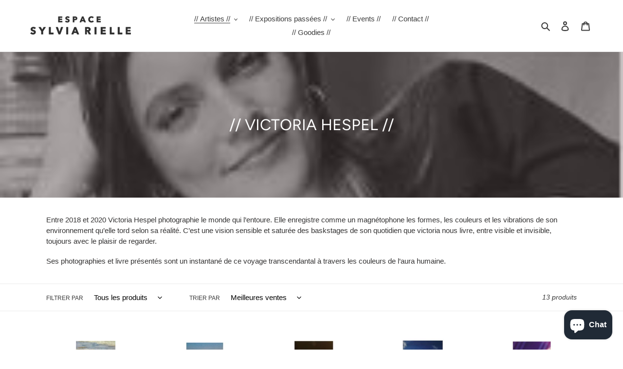

--- FILE ---
content_type: text/html; charset=utf-8
request_url: https://espacesylviarielle.com/collections/victoria-hespel
body_size: 29279
content:
<!doctype html>
<html class="no-js" lang="fr">
<head>
  <meta charset="utf-8">
  <meta http-equiv="X-UA-Compatible" content="IE=edge,chrome=1">
  <meta name="viewport" content="width=device-width,initial-scale=1">
  <meta name="theme-color" content="#3a3a3a"><link rel="canonical" href="https://espacesylviarielle.com/collections/victoria-hespel"><link rel="shortcut icon" href="//espacesylviarielle.com/cdn/shop/files/Capture_d_ecran_2025-06-07_a_20.00.29_32x32.png?v=1749319341" type="image/png"><title>// VICTORIA HESPEL //
&ndash; ESPACE SYLVIA RIELLE</title><meta name="description" content="Entre 2018 et 2020 Victoria Hespel photographie le monde qui l’entoure. Elle enregistre comme un magnétophone les formes, les couleurs et les vibrations de son environnement qu’elle tord selon sa réalité. C’est une vision sensible et saturée des baskstages de son quotidien que victoria nous livre, entre visible et invi"><!-- /snippets/social-meta-tags.liquid -->




<meta property="og:site_name" content="ESPACE SYLVIA RIELLE">
<meta property="og:url" content="https://espacesylviarielle.com/collections/victoria-hespel">
<meta property="og:title" content="// VICTORIA HESPEL //">
<meta property="og:type" content="product.group">
<meta property="og:description" content="Entre 2018 et 2020 Victoria Hespel photographie le monde qui l’entoure. Elle enregistre comme un magnétophone les formes, les couleurs et les vibrations de son environnement qu’elle tord selon sa réalité. C’est une vision sensible et saturée des baskstages de son quotidien que victoria nous livre, entre visible et invi">

<meta property="og:image" content="http://espacesylviarielle.com/cdn/shop/collections/B8AC9CC1-BC4D-4D8F-B214-50CD4CADF38E_1200x1200.jpg?v=1675618560">
<meta property="og:image:secure_url" content="https://espacesylviarielle.com/cdn/shop/collections/B8AC9CC1-BC4D-4D8F-B214-50CD4CADF38E_1200x1200.jpg?v=1675618560">


<meta name="twitter:card" content="summary_large_image">
<meta name="twitter:title" content="// VICTORIA HESPEL //">
<meta name="twitter:description" content="Entre 2018 et 2020 Victoria Hespel photographie le monde qui l’entoure. Elle enregistre comme un magnétophone les formes, les couleurs et les vibrations de son environnement qu’elle tord selon sa réalité. C’est une vision sensible et saturée des baskstages de son quotidien que victoria nous livre, entre visible et invi">


  <link href="//espacesylviarielle.com/cdn/shop/t/8/assets/theme.scss.css?v=124993964060626215021762356598" rel="stylesheet" type="text/css" media="all" />

  <script>
    var theme = {
      breakpoints: {
        medium: 750,
        large: 990,
        widescreen: 1400
      },
      strings: {
        addToCart: "Ajouter au panier",
        soldOut: "Non disponible",
        unavailable: "Non disponible",
        regularPrice: "Prix normal",
        salePrice: "Prix réduit",
        sale: "Solde",
        fromLowestPrice: "de [price]",
        vendor: "Distributeur",
        showMore: "Afficher plus",
        showLess: "Afficher moins",
        searchFor: "Rechercher",
        addressError: "Une erreur s\u0026#39;est produite dans la recherche de cette adresse",
        addressNoResults: "Aucun résultat pour cette adresse",
        addressQueryLimit: "Vous avez dépassé la limite d'utilisation de l'API de Google. Pensez à mettre à niveau vers un \u003ca href=\"https:\/\/developers.google.com\/maps\/premium\/usage-limits\"\u003eforfait premium\u003c\/a\u003e.",
        authError: "Une erreur s'est produite lors de l'authentification de votre compte Google Maps.",
        newWindow: "S\u0026#39;ouvre dans une nouvelle fenêtre.",
        external: "Ouvre un site externe.",
        newWindowExternal: "Ouvre un site externe dans une nouvelle fenêtre.",
        removeLabel: "Supprimer [product]",
        update: "Mettre à jour",
        quantity: "Quantité",
        discountedTotal: "Total après réduction",
        regularTotal: "Total avant réduction",
        priceColumn: "Voir les détails de la réduction dans la colonne Prix.",
        quantityMinimumMessage: "La quantité doit être supérieure ou égale à 1",
        cartError: "Une erreur est survenue lors de l’actualisation de votre panier. Essayez de nouveau s’il vous plaît.",
        removedItemMessage: "\u003cspan class=\"cart__removed-product-details\"\u003e([quantity]) [link]\u003c\/span\u003e supprimé(s) de votre panier.",
        unitPrice: "Prix unitaire",
        unitPriceSeparator: "par",
        oneCartCount: "1 article",
        otherCartCount: "[count] article",
        quantityLabel: "Quantité : [count]",
        products: "Produits",
        loading: "Chargement",
        number_of_results: "[result_number] sur [results_count]",
        number_of_results_found: "[results_count] résultats trouvés",
        one_result_found: "1 résultat trouvé"
      },
      moneyFormat: "€{{amount_with_comma_separator}}",
      moneyFormatWithCurrency: "€{{amount_with_comma_separator}} EUR",
      settings: {
        predictiveSearchEnabled: true,
        predictiveSearchShowPrice: false,
        predictiveSearchShowVendor: false
      }
    }

    document.documentElement.className = document.documentElement.className.replace('no-js', 'js');
  </script><script src="//espacesylviarielle.com/cdn/shop/t/8/assets/lazysizes.js?v=94224023136283657951595516108" async="async"></script>
  <script src="//espacesylviarielle.com/cdn/shop/t/8/assets/vendor.js?v=85833464202832145531595516111" defer="defer"></script>
  <script src="//espacesylviarielle.com/cdn/shop/t/8/assets/theme.js?v=89031576585505892971595516109" defer="defer"></script>

  <script>window.performance && window.performance.mark && window.performance.mark('shopify.content_for_header.start');</script><meta id="shopify-digital-wallet" name="shopify-digital-wallet" content="/24612569168/digital_wallets/dialog">
<meta name="shopify-checkout-api-token" content="9f7e731b05d487aeacf6cb870e0fe0ad">
<meta id="in-context-paypal-metadata" data-shop-id="24612569168" data-venmo-supported="false" data-environment="production" data-locale="fr_FR" data-paypal-v4="true" data-currency="EUR">
<link rel="alternate" type="application/atom+xml" title="Feed" href="/collections/victoria-hespel.atom" />
<link rel="alternate" type="application/json+oembed" href="https://espacesylviarielle.com/collections/victoria-hespel.oembed">
<script async="async" src="/checkouts/internal/preloads.js?locale=fr-FR"></script>
<link rel="preconnect" href="https://shop.app" crossorigin="anonymous">
<script async="async" src="https://shop.app/checkouts/internal/preloads.js?locale=fr-FR&shop_id=24612569168" crossorigin="anonymous"></script>
<script id="apple-pay-shop-capabilities" type="application/json">{"shopId":24612569168,"countryCode":"FR","currencyCode":"EUR","merchantCapabilities":["supports3DS"],"merchantId":"gid:\/\/shopify\/Shop\/24612569168","merchantName":"ESPACE SYLVIA RIELLE","requiredBillingContactFields":["postalAddress","email","phone"],"requiredShippingContactFields":["postalAddress","email","phone"],"shippingType":"shipping","supportedNetworks":["visa","masterCard","amex","maestro"],"total":{"type":"pending","label":"ESPACE SYLVIA RIELLE","amount":"1.00"},"shopifyPaymentsEnabled":true,"supportsSubscriptions":true}</script>
<script id="shopify-features" type="application/json">{"accessToken":"9f7e731b05d487aeacf6cb870e0fe0ad","betas":["rich-media-storefront-analytics"],"domain":"espacesylviarielle.com","predictiveSearch":true,"shopId":24612569168,"locale":"fr"}</script>
<script>var Shopify = Shopify || {};
Shopify.shop = "espace-sylvia-rielle.myshopify.com";
Shopify.locale = "fr";
Shopify.currency = {"active":"EUR","rate":"1.0"};
Shopify.country = "FR";
Shopify.theme = {"name":"PAGE ACCUEIL","id":83392069712,"schema_name":"Debut","schema_version":"16.7.1","theme_store_id":796,"role":"main"};
Shopify.theme.handle = "null";
Shopify.theme.style = {"id":null,"handle":null};
Shopify.cdnHost = "espacesylviarielle.com/cdn";
Shopify.routes = Shopify.routes || {};
Shopify.routes.root = "/";</script>
<script type="module">!function(o){(o.Shopify=o.Shopify||{}).modules=!0}(window);</script>
<script>!function(o){function n(){var o=[];function n(){o.push(Array.prototype.slice.apply(arguments))}return n.q=o,n}var t=o.Shopify=o.Shopify||{};t.loadFeatures=n(),t.autoloadFeatures=n()}(window);</script>
<script>
  window.ShopifyPay = window.ShopifyPay || {};
  window.ShopifyPay.apiHost = "shop.app\/pay";
  window.ShopifyPay.redirectState = null;
</script>
<script id="shop-js-analytics" type="application/json">{"pageType":"collection"}</script>
<script defer="defer" async type="module" src="//espacesylviarielle.com/cdn/shopifycloud/shop-js/modules/v2/client.init-shop-cart-sync_BcDpqI9l.fr.esm.js"></script>
<script defer="defer" async type="module" src="//espacesylviarielle.com/cdn/shopifycloud/shop-js/modules/v2/chunk.common_a1Rf5Dlz.esm.js"></script>
<script defer="defer" async type="module" src="//espacesylviarielle.com/cdn/shopifycloud/shop-js/modules/v2/chunk.modal_Djra7sW9.esm.js"></script>
<script type="module">
  await import("//espacesylviarielle.com/cdn/shopifycloud/shop-js/modules/v2/client.init-shop-cart-sync_BcDpqI9l.fr.esm.js");
await import("//espacesylviarielle.com/cdn/shopifycloud/shop-js/modules/v2/chunk.common_a1Rf5Dlz.esm.js");
await import("//espacesylviarielle.com/cdn/shopifycloud/shop-js/modules/v2/chunk.modal_Djra7sW9.esm.js");

  window.Shopify.SignInWithShop?.initShopCartSync?.({"fedCMEnabled":true,"windoidEnabled":true});

</script>
<script>
  window.Shopify = window.Shopify || {};
  if (!window.Shopify.featureAssets) window.Shopify.featureAssets = {};
  window.Shopify.featureAssets['shop-js'] = {"shop-cart-sync":["modules/v2/client.shop-cart-sync_BLrx53Hf.fr.esm.js","modules/v2/chunk.common_a1Rf5Dlz.esm.js","modules/v2/chunk.modal_Djra7sW9.esm.js"],"init-fed-cm":["modules/v2/client.init-fed-cm_C8SUwJ8U.fr.esm.js","modules/v2/chunk.common_a1Rf5Dlz.esm.js","modules/v2/chunk.modal_Djra7sW9.esm.js"],"shop-cash-offers":["modules/v2/client.shop-cash-offers_BBp_MjBM.fr.esm.js","modules/v2/chunk.common_a1Rf5Dlz.esm.js","modules/v2/chunk.modal_Djra7sW9.esm.js"],"shop-login-button":["modules/v2/client.shop-login-button_Dw6kG_iO.fr.esm.js","modules/v2/chunk.common_a1Rf5Dlz.esm.js","modules/v2/chunk.modal_Djra7sW9.esm.js"],"pay-button":["modules/v2/client.pay-button_BJDaAh68.fr.esm.js","modules/v2/chunk.common_a1Rf5Dlz.esm.js","modules/v2/chunk.modal_Djra7sW9.esm.js"],"shop-button":["modules/v2/client.shop-button_DBWL94V3.fr.esm.js","modules/v2/chunk.common_a1Rf5Dlz.esm.js","modules/v2/chunk.modal_Djra7sW9.esm.js"],"avatar":["modules/v2/client.avatar_BTnouDA3.fr.esm.js"],"init-windoid":["modules/v2/client.init-windoid_77FSIiws.fr.esm.js","modules/v2/chunk.common_a1Rf5Dlz.esm.js","modules/v2/chunk.modal_Djra7sW9.esm.js"],"init-shop-for-new-customer-accounts":["modules/v2/client.init-shop-for-new-customer-accounts_QoC3RJm9.fr.esm.js","modules/v2/client.shop-login-button_Dw6kG_iO.fr.esm.js","modules/v2/chunk.common_a1Rf5Dlz.esm.js","modules/v2/chunk.modal_Djra7sW9.esm.js"],"init-shop-email-lookup-coordinator":["modules/v2/client.init-shop-email-lookup-coordinator_D4ioGzPw.fr.esm.js","modules/v2/chunk.common_a1Rf5Dlz.esm.js","modules/v2/chunk.modal_Djra7sW9.esm.js"],"init-shop-cart-sync":["modules/v2/client.init-shop-cart-sync_BcDpqI9l.fr.esm.js","modules/v2/chunk.common_a1Rf5Dlz.esm.js","modules/v2/chunk.modal_Djra7sW9.esm.js"],"shop-toast-manager":["modules/v2/client.shop-toast-manager_B-eIbpHW.fr.esm.js","modules/v2/chunk.common_a1Rf5Dlz.esm.js","modules/v2/chunk.modal_Djra7sW9.esm.js"],"init-customer-accounts":["modules/v2/client.init-customer-accounts_BcBSUbIK.fr.esm.js","modules/v2/client.shop-login-button_Dw6kG_iO.fr.esm.js","modules/v2/chunk.common_a1Rf5Dlz.esm.js","modules/v2/chunk.modal_Djra7sW9.esm.js"],"init-customer-accounts-sign-up":["modules/v2/client.init-customer-accounts-sign-up_DvG__VHD.fr.esm.js","modules/v2/client.shop-login-button_Dw6kG_iO.fr.esm.js","modules/v2/chunk.common_a1Rf5Dlz.esm.js","modules/v2/chunk.modal_Djra7sW9.esm.js"],"shop-follow-button":["modules/v2/client.shop-follow-button_Dnx6fDH9.fr.esm.js","modules/v2/chunk.common_a1Rf5Dlz.esm.js","modules/v2/chunk.modal_Djra7sW9.esm.js"],"checkout-modal":["modules/v2/client.checkout-modal_BDH3MUqJ.fr.esm.js","modules/v2/chunk.common_a1Rf5Dlz.esm.js","modules/v2/chunk.modal_Djra7sW9.esm.js"],"shop-login":["modules/v2/client.shop-login_CV9Paj8R.fr.esm.js","modules/v2/chunk.common_a1Rf5Dlz.esm.js","modules/v2/chunk.modal_Djra7sW9.esm.js"],"lead-capture":["modules/v2/client.lead-capture_DGQOTB4e.fr.esm.js","modules/v2/chunk.common_a1Rf5Dlz.esm.js","modules/v2/chunk.modal_Djra7sW9.esm.js"],"payment-terms":["modules/v2/client.payment-terms_BQYK7nq4.fr.esm.js","modules/v2/chunk.common_a1Rf5Dlz.esm.js","modules/v2/chunk.modal_Djra7sW9.esm.js"]};
</script>
<script>(function() {
  var isLoaded = false;
  function asyncLoad() {
    if (isLoaded) return;
    isLoaded = true;
    var urls = ["https:\/\/chimpstatic.com\/mcjs-connected\/js\/users\/3489a73b01850d92c8f79ef6f\/5b5178e980dc938e34340062c.js?shop=espace-sylvia-rielle.myshopify.com","https:\/\/maps.boxtal.com\/api\/v2\/maps-shopify\/script.js?shopId=100618\u0026shop=espace-sylvia-rielle.myshopify.com","https:\/\/maps.boxtal.com\/api\/v2\/maps-shopify\/script.js?shopId=100618\u0026shop=espace-sylvia-rielle.myshopify.com"];
    for (var i = 0; i < urls.length; i++) {
      var s = document.createElement('script');
      s.type = 'text/javascript';
      s.async = true;
      s.src = urls[i];
      var x = document.getElementsByTagName('script')[0];
      x.parentNode.insertBefore(s, x);
    }
  };
  if(window.attachEvent) {
    window.attachEvent('onload', asyncLoad);
  } else {
    window.addEventListener('load', asyncLoad, false);
  }
})();</script>
<script id="__st">var __st={"a":24612569168,"offset":3600,"reqid":"9779cf4d-8a45-4640-8696-e54bfacfe9a6-1769364475","pageurl":"espacesylviarielle.com\/collections\/victoria-hespel","u":"3a75994fb334","p":"collection","rtyp":"collection","rid":265566945360};</script>
<script>window.ShopifyPaypalV4VisibilityTracking = true;</script>
<script id="captcha-bootstrap">!function(){'use strict';const t='contact',e='account',n='new_comment',o=[[t,t],['blogs',n],['comments',n],[t,'customer']],c=[[e,'customer_login'],[e,'guest_login'],[e,'recover_customer_password'],[e,'create_customer']],r=t=>t.map((([t,e])=>`form[action*='/${t}']:not([data-nocaptcha='true']) input[name='form_type'][value='${e}']`)).join(','),a=t=>()=>t?[...document.querySelectorAll(t)].map((t=>t.form)):[];function s(){const t=[...o],e=r(t);return a(e)}const i='password',u='form_key',d=['recaptcha-v3-token','g-recaptcha-response','h-captcha-response',i],f=()=>{try{return window.sessionStorage}catch{return}},m='__shopify_v',_=t=>t.elements[u];function p(t,e,n=!1){try{const o=window.sessionStorage,c=JSON.parse(o.getItem(e)),{data:r}=function(t){const{data:e,action:n}=t;return t[m]||n?{data:e,action:n}:{data:t,action:n}}(c);for(const[e,n]of Object.entries(r))t.elements[e]&&(t.elements[e].value=n);n&&o.removeItem(e)}catch(o){console.error('form repopulation failed',{error:o})}}const l='form_type',E='cptcha';function T(t){t.dataset[E]=!0}const w=window,h=w.document,L='Shopify',v='ce_forms',y='captcha';let A=!1;((t,e)=>{const n=(g='f06e6c50-85a8-45c8-87d0-21a2b65856fe',I='https://cdn.shopify.com/shopifycloud/storefront-forms-hcaptcha/ce_storefront_forms_captcha_hcaptcha.v1.5.2.iife.js',D={infoText:'Protégé par hCaptcha',privacyText:'Confidentialité',termsText:'Conditions'},(t,e,n)=>{const o=w[L][v],c=o.bindForm;if(c)return c(t,g,e,D).then(n);var r;o.q.push([[t,g,e,D],n]),r=I,A||(h.body.append(Object.assign(h.createElement('script'),{id:'captcha-provider',async:!0,src:r})),A=!0)});var g,I,D;w[L]=w[L]||{},w[L][v]=w[L][v]||{},w[L][v].q=[],w[L][y]=w[L][y]||{},w[L][y].protect=function(t,e){n(t,void 0,e),T(t)},Object.freeze(w[L][y]),function(t,e,n,w,h,L){const[v,y,A,g]=function(t,e,n){const i=e?o:[],u=t?c:[],d=[...i,...u],f=r(d),m=r(i),_=r(d.filter((([t,e])=>n.includes(e))));return[a(f),a(m),a(_),s()]}(w,h,L),I=t=>{const e=t.target;return e instanceof HTMLFormElement?e:e&&e.form},D=t=>v().includes(t);t.addEventListener('submit',(t=>{const e=I(t);if(!e)return;const n=D(e)&&!e.dataset.hcaptchaBound&&!e.dataset.recaptchaBound,o=_(e),c=g().includes(e)&&(!o||!o.value);(n||c)&&t.preventDefault(),c&&!n&&(function(t){try{if(!f())return;!function(t){const e=f();if(!e)return;const n=_(t);if(!n)return;const o=n.value;o&&e.removeItem(o)}(t);const e=Array.from(Array(32),(()=>Math.random().toString(36)[2])).join('');!function(t,e){_(t)||t.append(Object.assign(document.createElement('input'),{type:'hidden',name:u})),t.elements[u].value=e}(t,e),function(t,e){const n=f();if(!n)return;const o=[...t.querySelectorAll(`input[type='${i}']`)].map((({name:t})=>t)),c=[...d,...o],r={};for(const[a,s]of new FormData(t).entries())c.includes(a)||(r[a]=s);n.setItem(e,JSON.stringify({[m]:1,action:t.action,data:r}))}(t,e)}catch(e){console.error('failed to persist form',e)}}(e),e.submit())}));const S=(t,e)=>{t&&!t.dataset[E]&&(n(t,e.some((e=>e===t))),T(t))};for(const o of['focusin','change'])t.addEventListener(o,(t=>{const e=I(t);D(e)&&S(e,y())}));const B=e.get('form_key'),M=e.get(l),P=B&&M;t.addEventListener('DOMContentLoaded',(()=>{const t=y();if(P)for(const e of t)e.elements[l].value===M&&p(e,B);[...new Set([...A(),...v().filter((t=>'true'===t.dataset.shopifyCaptcha))])].forEach((e=>S(e,t)))}))}(h,new URLSearchParams(w.location.search),n,t,e,['guest_login'])})(!0,!0)}();</script>
<script integrity="sha256-4kQ18oKyAcykRKYeNunJcIwy7WH5gtpwJnB7kiuLZ1E=" data-source-attribution="shopify.loadfeatures" defer="defer" src="//espacesylviarielle.com/cdn/shopifycloud/storefront/assets/storefront/load_feature-a0a9edcb.js" crossorigin="anonymous"></script>
<script crossorigin="anonymous" defer="defer" src="//espacesylviarielle.com/cdn/shopifycloud/storefront/assets/shopify_pay/storefront-65b4c6d7.js?v=20250812"></script>
<script data-source-attribution="shopify.dynamic_checkout.dynamic.init">var Shopify=Shopify||{};Shopify.PaymentButton=Shopify.PaymentButton||{isStorefrontPortableWallets:!0,init:function(){window.Shopify.PaymentButton.init=function(){};var t=document.createElement("script");t.src="https://espacesylviarielle.com/cdn/shopifycloud/portable-wallets/latest/portable-wallets.fr.js",t.type="module",document.head.appendChild(t)}};
</script>
<script data-source-attribution="shopify.dynamic_checkout.buyer_consent">
  function portableWalletsHideBuyerConsent(e){var t=document.getElementById("shopify-buyer-consent"),n=document.getElementById("shopify-subscription-policy-button");t&&n&&(t.classList.add("hidden"),t.setAttribute("aria-hidden","true"),n.removeEventListener("click",e))}function portableWalletsShowBuyerConsent(e){var t=document.getElementById("shopify-buyer-consent"),n=document.getElementById("shopify-subscription-policy-button");t&&n&&(t.classList.remove("hidden"),t.removeAttribute("aria-hidden"),n.addEventListener("click",e))}window.Shopify?.PaymentButton&&(window.Shopify.PaymentButton.hideBuyerConsent=portableWalletsHideBuyerConsent,window.Shopify.PaymentButton.showBuyerConsent=portableWalletsShowBuyerConsent);
</script>
<script data-source-attribution="shopify.dynamic_checkout.cart.bootstrap">document.addEventListener("DOMContentLoaded",(function(){function t(){return document.querySelector("shopify-accelerated-checkout-cart, shopify-accelerated-checkout")}if(t())Shopify.PaymentButton.init();else{new MutationObserver((function(e,n){t()&&(Shopify.PaymentButton.init(),n.disconnect())})).observe(document.body,{childList:!0,subtree:!0})}}));
</script>
<link id="shopify-accelerated-checkout-styles" rel="stylesheet" media="screen" href="https://espacesylviarielle.com/cdn/shopifycloud/portable-wallets/latest/accelerated-checkout-backwards-compat.css" crossorigin="anonymous">
<style id="shopify-accelerated-checkout-cart">
        #shopify-buyer-consent {
  margin-top: 1em;
  display: inline-block;
  width: 100%;
}

#shopify-buyer-consent.hidden {
  display: none;
}

#shopify-subscription-policy-button {
  background: none;
  border: none;
  padding: 0;
  text-decoration: underline;
  font-size: inherit;
  cursor: pointer;
}

#shopify-subscription-policy-button::before {
  box-shadow: none;
}

      </style>

<script>window.performance && window.performance.mark && window.performance.mark('shopify.content_for_header.end');</script>


<!-- BEGIN app block: shopify://apps/pagefly-page-builder/blocks/app-embed/83e179f7-59a0-4589-8c66-c0dddf959200 -->

<!-- BEGIN app snippet: pagefly-cro-ab-testing-main -->







<script>
  ;(function () {
    const url = new URL(window.location)
    const viewParam = url.searchParams.get('view')
    if (viewParam && viewParam.includes('variant-pf-')) {
      url.searchParams.set('pf_v', viewParam)
      url.searchParams.delete('view')
      window.history.replaceState({}, '', url)
    }
  })()
</script>



<script type='module'>
  
  window.PAGEFLY_CRO = window.PAGEFLY_CRO || {}

  window.PAGEFLY_CRO['data_debug'] = {
    original_template_suffix: "all_collections",
    allow_ab_test: false,
    ab_test_start_time: 0,
    ab_test_end_time: 0,
    today_date_time: 1769364476000,
  }
  window.PAGEFLY_CRO['GA4'] = { enabled: false}
</script>

<!-- END app snippet -->








  <script src='https://cdn.shopify.com/extensions/019bb4f9-aed6-78a3-be91-e9d44663e6bf/pagefly-page-builder-215/assets/pagefly-helper.js' defer='defer'></script>

  <script src='https://cdn.shopify.com/extensions/019bb4f9-aed6-78a3-be91-e9d44663e6bf/pagefly-page-builder-215/assets/pagefly-general-helper.js' defer='defer'></script>

  <script src='https://cdn.shopify.com/extensions/019bb4f9-aed6-78a3-be91-e9d44663e6bf/pagefly-page-builder-215/assets/pagefly-snap-slider.js' defer='defer'></script>

  <script src='https://cdn.shopify.com/extensions/019bb4f9-aed6-78a3-be91-e9d44663e6bf/pagefly-page-builder-215/assets/pagefly-slideshow-v3.js' defer='defer'></script>

  <script src='https://cdn.shopify.com/extensions/019bb4f9-aed6-78a3-be91-e9d44663e6bf/pagefly-page-builder-215/assets/pagefly-slideshow-v4.js' defer='defer'></script>

  <script src='https://cdn.shopify.com/extensions/019bb4f9-aed6-78a3-be91-e9d44663e6bf/pagefly-page-builder-215/assets/pagefly-glider.js' defer='defer'></script>

  <script src='https://cdn.shopify.com/extensions/019bb4f9-aed6-78a3-be91-e9d44663e6bf/pagefly-page-builder-215/assets/pagefly-slideshow-v1-v2.js' defer='defer'></script>

  <script src='https://cdn.shopify.com/extensions/019bb4f9-aed6-78a3-be91-e9d44663e6bf/pagefly-page-builder-215/assets/pagefly-product-media.js' defer='defer'></script>

  <script src='https://cdn.shopify.com/extensions/019bb4f9-aed6-78a3-be91-e9d44663e6bf/pagefly-page-builder-215/assets/pagefly-product.js' defer='defer'></script>


<script id='pagefly-helper-data' type='application/json'>
  {
    "page_optimization": {
      "assets_prefetching": false
    },
    "elements_asset_mapper": {
      "Accordion": "https://cdn.shopify.com/extensions/019bb4f9-aed6-78a3-be91-e9d44663e6bf/pagefly-page-builder-215/assets/pagefly-accordion.js",
      "Accordion3": "https://cdn.shopify.com/extensions/019bb4f9-aed6-78a3-be91-e9d44663e6bf/pagefly-page-builder-215/assets/pagefly-accordion3.js",
      "CountDown": "https://cdn.shopify.com/extensions/019bb4f9-aed6-78a3-be91-e9d44663e6bf/pagefly-page-builder-215/assets/pagefly-countdown.js",
      "GMap1": "https://cdn.shopify.com/extensions/019bb4f9-aed6-78a3-be91-e9d44663e6bf/pagefly-page-builder-215/assets/pagefly-gmap.js",
      "GMap2": "https://cdn.shopify.com/extensions/019bb4f9-aed6-78a3-be91-e9d44663e6bf/pagefly-page-builder-215/assets/pagefly-gmap.js",
      "GMapBasicV2": "https://cdn.shopify.com/extensions/019bb4f9-aed6-78a3-be91-e9d44663e6bf/pagefly-page-builder-215/assets/pagefly-gmap.js",
      "GMapAdvancedV2": "https://cdn.shopify.com/extensions/019bb4f9-aed6-78a3-be91-e9d44663e6bf/pagefly-page-builder-215/assets/pagefly-gmap.js",
      "HTML.Video": "https://cdn.shopify.com/extensions/019bb4f9-aed6-78a3-be91-e9d44663e6bf/pagefly-page-builder-215/assets/pagefly-htmlvideo.js",
      "HTML.Video2": "https://cdn.shopify.com/extensions/019bb4f9-aed6-78a3-be91-e9d44663e6bf/pagefly-page-builder-215/assets/pagefly-htmlvideo2.js",
      "HTML.Video3": "https://cdn.shopify.com/extensions/019bb4f9-aed6-78a3-be91-e9d44663e6bf/pagefly-page-builder-215/assets/pagefly-htmlvideo2.js",
      "BackgroundVideo": "https://cdn.shopify.com/extensions/019bb4f9-aed6-78a3-be91-e9d44663e6bf/pagefly-page-builder-215/assets/pagefly-htmlvideo2.js",
      "Instagram": "https://cdn.shopify.com/extensions/019bb4f9-aed6-78a3-be91-e9d44663e6bf/pagefly-page-builder-215/assets/pagefly-instagram.js",
      "Instagram2": "https://cdn.shopify.com/extensions/019bb4f9-aed6-78a3-be91-e9d44663e6bf/pagefly-page-builder-215/assets/pagefly-instagram.js",
      "Insta3": "https://cdn.shopify.com/extensions/019bb4f9-aed6-78a3-be91-e9d44663e6bf/pagefly-page-builder-215/assets/pagefly-instagram3.js",
      "Tabs": "https://cdn.shopify.com/extensions/019bb4f9-aed6-78a3-be91-e9d44663e6bf/pagefly-page-builder-215/assets/pagefly-tab.js",
      "Tabs3": "https://cdn.shopify.com/extensions/019bb4f9-aed6-78a3-be91-e9d44663e6bf/pagefly-page-builder-215/assets/pagefly-tab3.js",
      "ProductBox": "https://cdn.shopify.com/extensions/019bb4f9-aed6-78a3-be91-e9d44663e6bf/pagefly-page-builder-215/assets/pagefly-cart.js",
      "FBPageBox2": "https://cdn.shopify.com/extensions/019bb4f9-aed6-78a3-be91-e9d44663e6bf/pagefly-page-builder-215/assets/pagefly-facebook.js",
      "FBLikeButton2": "https://cdn.shopify.com/extensions/019bb4f9-aed6-78a3-be91-e9d44663e6bf/pagefly-page-builder-215/assets/pagefly-facebook.js",
      "TwitterFeed2": "https://cdn.shopify.com/extensions/019bb4f9-aed6-78a3-be91-e9d44663e6bf/pagefly-page-builder-215/assets/pagefly-twitter.js",
      "Paragraph4": "https://cdn.shopify.com/extensions/019bb4f9-aed6-78a3-be91-e9d44663e6bf/pagefly-page-builder-215/assets/pagefly-paragraph4.js",

      "AliReviews": "https://cdn.shopify.com/extensions/019bb4f9-aed6-78a3-be91-e9d44663e6bf/pagefly-page-builder-215/assets/pagefly-3rd-elements.js",
      "BackInStock": "https://cdn.shopify.com/extensions/019bb4f9-aed6-78a3-be91-e9d44663e6bf/pagefly-page-builder-215/assets/pagefly-3rd-elements.js",
      "GloboBackInStock": "https://cdn.shopify.com/extensions/019bb4f9-aed6-78a3-be91-e9d44663e6bf/pagefly-page-builder-215/assets/pagefly-3rd-elements.js",
      "GrowaveWishlist": "https://cdn.shopify.com/extensions/019bb4f9-aed6-78a3-be91-e9d44663e6bf/pagefly-page-builder-215/assets/pagefly-3rd-elements.js",
      "InfiniteOptionsShopPad": "https://cdn.shopify.com/extensions/019bb4f9-aed6-78a3-be91-e9d44663e6bf/pagefly-page-builder-215/assets/pagefly-3rd-elements.js",
      "InkybayProductPersonalizer": "https://cdn.shopify.com/extensions/019bb4f9-aed6-78a3-be91-e9d44663e6bf/pagefly-page-builder-215/assets/pagefly-3rd-elements.js",
      "LimeSpot": "https://cdn.shopify.com/extensions/019bb4f9-aed6-78a3-be91-e9d44663e6bf/pagefly-page-builder-215/assets/pagefly-3rd-elements.js",
      "Loox": "https://cdn.shopify.com/extensions/019bb4f9-aed6-78a3-be91-e9d44663e6bf/pagefly-page-builder-215/assets/pagefly-3rd-elements.js",
      "Opinew": "https://cdn.shopify.com/extensions/019bb4f9-aed6-78a3-be91-e9d44663e6bf/pagefly-page-builder-215/assets/pagefly-3rd-elements.js",
      "Powr": "https://cdn.shopify.com/extensions/019bb4f9-aed6-78a3-be91-e9d44663e6bf/pagefly-page-builder-215/assets/pagefly-3rd-elements.js",
      "ProductReviews": "https://cdn.shopify.com/extensions/019bb4f9-aed6-78a3-be91-e9d44663e6bf/pagefly-page-builder-215/assets/pagefly-3rd-elements.js",
      "PushOwl": "https://cdn.shopify.com/extensions/019bb4f9-aed6-78a3-be91-e9d44663e6bf/pagefly-page-builder-215/assets/pagefly-3rd-elements.js",
      "ReCharge": "https://cdn.shopify.com/extensions/019bb4f9-aed6-78a3-be91-e9d44663e6bf/pagefly-page-builder-215/assets/pagefly-3rd-elements.js",
      "Rivyo": "https://cdn.shopify.com/extensions/019bb4f9-aed6-78a3-be91-e9d44663e6bf/pagefly-page-builder-215/assets/pagefly-3rd-elements.js",
      "TrackingMore": "https://cdn.shopify.com/extensions/019bb4f9-aed6-78a3-be91-e9d44663e6bf/pagefly-page-builder-215/assets/pagefly-3rd-elements.js",
      "Vitals": "https://cdn.shopify.com/extensions/019bb4f9-aed6-78a3-be91-e9d44663e6bf/pagefly-page-builder-215/assets/pagefly-3rd-elements.js",
      "Wiser": "https://cdn.shopify.com/extensions/019bb4f9-aed6-78a3-be91-e9d44663e6bf/pagefly-page-builder-215/assets/pagefly-3rd-elements.js"
    },
    "custom_elements_mapper": {
      "pf-click-action-element": "https://cdn.shopify.com/extensions/019bb4f9-aed6-78a3-be91-e9d44663e6bf/pagefly-page-builder-215/assets/pagefly-click-action-element.js",
      "pf-dialog-element": "https://cdn.shopify.com/extensions/019bb4f9-aed6-78a3-be91-e9d44663e6bf/pagefly-page-builder-215/assets/pagefly-dialog-element.js"
    }
  }
</script>


<!-- END app block --><script src="https://cdn.shopify.com/extensions/e8878072-2f6b-4e89-8082-94b04320908d/inbox-1254/assets/inbox-chat-loader.js" type="text/javascript" defer="defer"></script>
<link href="https://monorail-edge.shopifysvc.com" rel="dns-prefetch">
<script>(function(){if ("sendBeacon" in navigator && "performance" in window) {try {var session_token_from_headers = performance.getEntriesByType('navigation')[0].serverTiming.find(x => x.name == '_s').description;} catch {var session_token_from_headers = undefined;}var session_cookie_matches = document.cookie.match(/_shopify_s=([^;]*)/);var session_token_from_cookie = session_cookie_matches && session_cookie_matches.length === 2 ? session_cookie_matches[1] : "";var session_token = session_token_from_headers || session_token_from_cookie || "";function handle_abandonment_event(e) {var entries = performance.getEntries().filter(function(entry) {return /monorail-edge.shopifysvc.com/.test(entry.name);});if (!window.abandonment_tracked && entries.length === 0) {window.abandonment_tracked = true;var currentMs = Date.now();var navigation_start = performance.timing.navigationStart;var payload = {shop_id: 24612569168,url: window.location.href,navigation_start,duration: currentMs - navigation_start,session_token,page_type: "collection"};window.navigator.sendBeacon("https://monorail-edge.shopifysvc.com/v1/produce", JSON.stringify({schema_id: "online_store_buyer_site_abandonment/1.1",payload: payload,metadata: {event_created_at_ms: currentMs,event_sent_at_ms: currentMs}}));}}window.addEventListener('pagehide', handle_abandonment_event);}}());</script>
<script id="web-pixels-manager-setup">(function e(e,d,r,n,o){if(void 0===o&&(o={}),!Boolean(null===(a=null===(i=window.Shopify)||void 0===i?void 0:i.analytics)||void 0===a?void 0:a.replayQueue)){var i,a;window.Shopify=window.Shopify||{};var t=window.Shopify;t.analytics=t.analytics||{};var s=t.analytics;s.replayQueue=[],s.publish=function(e,d,r){return s.replayQueue.push([e,d,r]),!0};try{self.performance.mark("wpm:start")}catch(e){}var l=function(){var e={modern:/Edge?\/(1{2}[4-9]|1[2-9]\d|[2-9]\d{2}|\d{4,})\.\d+(\.\d+|)|Firefox\/(1{2}[4-9]|1[2-9]\d|[2-9]\d{2}|\d{4,})\.\d+(\.\d+|)|Chrom(ium|e)\/(9{2}|\d{3,})\.\d+(\.\d+|)|(Maci|X1{2}).+ Version\/(15\.\d+|(1[6-9]|[2-9]\d|\d{3,})\.\d+)([,.]\d+|)( \(\w+\)|)( Mobile\/\w+|) Safari\/|Chrome.+OPR\/(9{2}|\d{3,})\.\d+\.\d+|(CPU[ +]OS|iPhone[ +]OS|CPU[ +]iPhone|CPU IPhone OS|CPU iPad OS)[ +]+(15[._]\d+|(1[6-9]|[2-9]\d|\d{3,})[._]\d+)([._]\d+|)|Android:?[ /-](13[3-9]|1[4-9]\d|[2-9]\d{2}|\d{4,})(\.\d+|)(\.\d+|)|Android.+Firefox\/(13[5-9]|1[4-9]\d|[2-9]\d{2}|\d{4,})\.\d+(\.\d+|)|Android.+Chrom(ium|e)\/(13[3-9]|1[4-9]\d|[2-9]\d{2}|\d{4,})\.\d+(\.\d+|)|SamsungBrowser\/([2-9]\d|\d{3,})\.\d+/,legacy:/Edge?\/(1[6-9]|[2-9]\d|\d{3,})\.\d+(\.\d+|)|Firefox\/(5[4-9]|[6-9]\d|\d{3,})\.\d+(\.\d+|)|Chrom(ium|e)\/(5[1-9]|[6-9]\d|\d{3,})\.\d+(\.\d+|)([\d.]+$|.*Safari\/(?![\d.]+ Edge\/[\d.]+$))|(Maci|X1{2}).+ Version\/(10\.\d+|(1[1-9]|[2-9]\d|\d{3,})\.\d+)([,.]\d+|)( \(\w+\)|)( Mobile\/\w+|) Safari\/|Chrome.+OPR\/(3[89]|[4-9]\d|\d{3,})\.\d+\.\d+|(CPU[ +]OS|iPhone[ +]OS|CPU[ +]iPhone|CPU IPhone OS|CPU iPad OS)[ +]+(10[._]\d+|(1[1-9]|[2-9]\d|\d{3,})[._]\d+)([._]\d+|)|Android:?[ /-](13[3-9]|1[4-9]\d|[2-9]\d{2}|\d{4,})(\.\d+|)(\.\d+|)|Mobile Safari.+OPR\/([89]\d|\d{3,})\.\d+\.\d+|Android.+Firefox\/(13[5-9]|1[4-9]\d|[2-9]\d{2}|\d{4,})\.\d+(\.\d+|)|Android.+Chrom(ium|e)\/(13[3-9]|1[4-9]\d|[2-9]\d{2}|\d{4,})\.\d+(\.\d+|)|Android.+(UC? ?Browser|UCWEB|U3)[ /]?(15\.([5-9]|\d{2,})|(1[6-9]|[2-9]\d|\d{3,})\.\d+)\.\d+|SamsungBrowser\/(5\.\d+|([6-9]|\d{2,})\.\d+)|Android.+MQ{2}Browser\/(14(\.(9|\d{2,})|)|(1[5-9]|[2-9]\d|\d{3,})(\.\d+|))(\.\d+|)|K[Aa][Ii]OS\/(3\.\d+|([4-9]|\d{2,})\.\d+)(\.\d+|)/},d=e.modern,r=e.legacy,n=navigator.userAgent;return n.match(d)?"modern":n.match(r)?"legacy":"unknown"}(),u="modern"===l?"modern":"legacy",c=(null!=n?n:{modern:"",legacy:""})[u],f=function(e){return[e.baseUrl,"/wpm","/b",e.hashVersion,"modern"===e.buildTarget?"m":"l",".js"].join("")}({baseUrl:d,hashVersion:r,buildTarget:u}),m=function(e){var d=e.version,r=e.bundleTarget,n=e.surface,o=e.pageUrl,i=e.monorailEndpoint;return{emit:function(e){var a=e.status,t=e.errorMsg,s=(new Date).getTime(),l=JSON.stringify({metadata:{event_sent_at_ms:s},events:[{schema_id:"web_pixels_manager_load/3.1",payload:{version:d,bundle_target:r,page_url:o,status:a,surface:n,error_msg:t},metadata:{event_created_at_ms:s}}]});if(!i)return console&&console.warn&&console.warn("[Web Pixels Manager] No Monorail endpoint provided, skipping logging."),!1;try{return self.navigator.sendBeacon.bind(self.navigator)(i,l)}catch(e){}var u=new XMLHttpRequest;try{return u.open("POST",i,!0),u.setRequestHeader("Content-Type","text/plain"),u.send(l),!0}catch(e){return console&&console.warn&&console.warn("[Web Pixels Manager] Got an unhandled error while logging to Monorail."),!1}}}}({version:r,bundleTarget:l,surface:e.surface,pageUrl:self.location.href,monorailEndpoint:e.monorailEndpoint});try{o.browserTarget=l,function(e){var d=e.src,r=e.async,n=void 0===r||r,o=e.onload,i=e.onerror,a=e.sri,t=e.scriptDataAttributes,s=void 0===t?{}:t,l=document.createElement("script"),u=document.querySelector("head"),c=document.querySelector("body");if(l.async=n,l.src=d,a&&(l.integrity=a,l.crossOrigin="anonymous"),s)for(var f in s)if(Object.prototype.hasOwnProperty.call(s,f))try{l.dataset[f]=s[f]}catch(e){}if(o&&l.addEventListener("load",o),i&&l.addEventListener("error",i),u)u.appendChild(l);else{if(!c)throw new Error("Did not find a head or body element to append the script");c.appendChild(l)}}({src:f,async:!0,onload:function(){if(!function(){var e,d;return Boolean(null===(d=null===(e=window.Shopify)||void 0===e?void 0:e.analytics)||void 0===d?void 0:d.initialized)}()){var d=window.webPixelsManager.init(e)||void 0;if(d){var r=window.Shopify.analytics;r.replayQueue.forEach((function(e){var r=e[0],n=e[1],o=e[2];d.publishCustomEvent(r,n,o)})),r.replayQueue=[],r.publish=d.publishCustomEvent,r.visitor=d.visitor,r.initialized=!0}}},onerror:function(){return m.emit({status:"failed",errorMsg:"".concat(f," has failed to load")})},sri:function(e){var d=/^sha384-[A-Za-z0-9+/=]+$/;return"string"==typeof e&&d.test(e)}(c)?c:"",scriptDataAttributes:o}),m.emit({status:"loading"})}catch(e){m.emit({status:"failed",errorMsg:(null==e?void 0:e.message)||"Unknown error"})}}})({shopId: 24612569168,storefrontBaseUrl: "https://espacesylviarielle.com",extensionsBaseUrl: "https://extensions.shopifycdn.com/cdn/shopifycloud/web-pixels-manager",monorailEndpoint: "https://monorail-edge.shopifysvc.com/unstable/produce_batch",surface: "storefront-renderer",enabledBetaFlags: ["2dca8a86"],webPixelsConfigList: [{"id":"3530555741","configuration":"{\"focusDuration\":\"3\"}","eventPayloadVersion":"v1","runtimeContext":"STRICT","scriptVersion":"5267644d2647fc677b620ee257b1625c","type":"APP","apiClientId":1743893,"privacyPurposes":["ANALYTICS","SALE_OF_DATA"],"dataSharingAdjustments":{"protectedCustomerApprovalScopes":["read_customer_personal_data"]}},{"id":"176783709","eventPayloadVersion":"v1","runtimeContext":"LAX","scriptVersion":"1","type":"CUSTOM","privacyPurposes":["ANALYTICS"],"name":"Google Analytics tag (migrated)"},{"id":"shopify-app-pixel","configuration":"{}","eventPayloadVersion":"v1","runtimeContext":"STRICT","scriptVersion":"0450","apiClientId":"shopify-pixel","type":"APP","privacyPurposes":["ANALYTICS","MARKETING"]},{"id":"shopify-custom-pixel","eventPayloadVersion":"v1","runtimeContext":"LAX","scriptVersion":"0450","apiClientId":"shopify-pixel","type":"CUSTOM","privacyPurposes":["ANALYTICS","MARKETING"]}],isMerchantRequest: false,initData: {"shop":{"name":"ESPACE SYLVIA RIELLE","paymentSettings":{"currencyCode":"EUR"},"myshopifyDomain":"espace-sylvia-rielle.myshopify.com","countryCode":"FR","storefrontUrl":"https:\/\/espacesylviarielle.com"},"customer":null,"cart":null,"checkout":null,"productVariants":[],"purchasingCompany":null},},"https://espacesylviarielle.com/cdn","fcfee988w5aeb613cpc8e4bc33m6693e112",{"modern":"","legacy":""},{"shopId":"24612569168","storefrontBaseUrl":"https:\/\/espacesylviarielle.com","extensionBaseUrl":"https:\/\/extensions.shopifycdn.com\/cdn\/shopifycloud\/web-pixels-manager","surface":"storefront-renderer","enabledBetaFlags":"[\"2dca8a86\"]","isMerchantRequest":"false","hashVersion":"fcfee988w5aeb613cpc8e4bc33m6693e112","publish":"custom","events":"[[\"page_viewed\",{}],[\"collection_viewed\",{\"collection\":{\"id\":\"265566945360\",\"title\":\"\/\/ VICTORIA HESPEL \/\/\",\"productVariants\":[{\"price\":{\"amount\":190.0,\"currencyCode\":\"EUR\"},\"product\":{\"title\":\"VICTORIA HESPEL \/\/ FOREVER LOVE 1 + LIVRE\",\"vendor\":\"Espace Sylvia Rielle\",\"id\":\"6783558942800\",\"untranslatedTitle\":\"VICTORIA HESPEL \/\/ FOREVER LOVE 1 + LIVRE\",\"url\":\"\/products\/victoria-hespel-forever-love-1-livre\",\"type\":\"PHOTOGRAPHIES\"},\"id\":\"40010103717968\",\"image\":{\"src\":\"\/\/espacesylviarielle.com\/cdn\/shop\/products\/4_4323718f-df2f-46e3-92e3-69ee6ea6f932.jpg?v=1671718315\"},\"sku\":\"\",\"title\":\"Default Title\",\"untranslatedTitle\":\"Default Title\"},{\"price\":{\"amount\":190.0,\"currencyCode\":\"EUR\"},\"product\":{\"title\":\"VICTORIA HESPEL \/\/ LOVE FOREVER 2 + LIVRE\",\"vendor\":\"Espace Sylvia Rielle\",\"id\":\"6783558778960\",\"untranslatedTitle\":\"VICTORIA HESPEL \/\/ LOVE FOREVER 2 + LIVRE\",\"url\":\"\/products\/victoria-hespel-love-forever-2-livre\",\"type\":\"PHOTOGRAPHIES\"},\"id\":\"40010103226448\",\"image\":{\"src\":\"\/\/espacesylviarielle.com\/cdn\/shop\/products\/4_85df15ae-6897-4d51-a4da-5eb95721df72.jpg?v=1671718216\"},\"sku\":\"\",\"title\":\"Default Title\",\"untranslatedTitle\":\"Default Title\"},{\"price\":{\"amount\":190.0,\"currencyCode\":\"EUR\"},\"product\":{\"title\":\"VICTORIA HESPEL \/\/ LOVE FOREVER 3 + LIVRE\",\"vendor\":\"Espace Sylvia Rielle\",\"id\":\"6783558615120\",\"untranslatedTitle\":\"VICTORIA HESPEL \/\/ LOVE FOREVER 3 + LIVRE\",\"url\":\"\/products\/victoria-hespel-love-forever-3-livre\",\"type\":\"PHOTOGRAPHIES\"},\"id\":\"40010102931536\",\"image\":{\"src\":\"\/\/espacesylviarielle.com\/cdn\/shop\/products\/4_a5e20dd1-2691-4965-a27a-a6a8faff202d.jpg?v=1671718077\"},\"sku\":\"\",\"title\":\"Default Title\",\"untranslatedTitle\":\"Default Title\"},{\"price\":{\"amount\":190.0,\"currencyCode\":\"EUR\"},\"product\":{\"title\":\"VICTORIA HESPEL \/\/ LOVE FOREVER 4 + LIVRE\",\"vendor\":\"Espace Sylvia Rielle\",\"id\":\"6783557369936\",\"untranslatedTitle\":\"VICTORIA HESPEL \/\/ LOVE FOREVER 4 + LIVRE\",\"url\":\"\/products\/victoria-hespel-love-forever-4-livre\",\"type\":\"PHOTOGRAPHIES\"},\"id\":\"40010099294288\",\"image\":{\"src\":\"\/\/espacesylviarielle.com\/cdn\/shop\/products\/4_6032a140-005b-42f1-a68d-2b5a0894adbb.jpg?v=1671716846\"},\"sku\":\"\",\"title\":\"Default Title\",\"untranslatedTitle\":\"Default Title\"},{\"price\":{\"amount\":190.0,\"currencyCode\":\"EUR\"},\"product\":{\"title\":\"VICTORIA HESPEL \/\/ LOVE FOREVER 5  + LIVRE\",\"vendor\":\"Espace Sylvia Rielle\",\"id\":\"6783553994832\",\"untranslatedTitle\":\"VICTORIA HESPEL \/\/ LOVE FOREVER 5  + LIVRE\",\"url\":\"\/products\/victoria-hespel-love-forever-5-livre\",\"type\":\"PHOTOGRAPHIES\"},\"id\":\"40010094837840\",\"image\":{\"src\":\"\/\/espacesylviarielle.com\/cdn\/shop\/products\/4.jpg?v=1671716539\"},\"sku\":\"\",\"title\":\"Default Title\",\"untranslatedTitle\":\"Default Title\"},{\"price\":{\"amount\":190.0,\"currencyCode\":\"EUR\"},\"product\":{\"title\":\"VICTORIA HESPEL \/\/ LOVE FOREVER 6 + LIVRE\",\"vendor\":\"Espace Sylvia Rielle\",\"id\":\"6783523815504\",\"untranslatedTitle\":\"VICTORIA HESPEL \/\/ LOVE FOREVER 6 + LIVRE\",\"url\":\"\/products\/victoria-hespel-love-forever-6-livre\",\"type\":\"PHOTOGRAPHIES\"},\"id\":\"40010063085648\",\"image\":{\"src\":\"\/\/espacesylviarielle.com\/cdn\/shop\/products\/LOVEFOREVER6.png?v=1671715557\"},\"sku\":\"\",\"title\":\"Default Title\",\"untranslatedTitle\":\"Default Title\"},{\"price\":{\"amount\":40.0,\"currencyCode\":\"EUR\"},\"product\":{\"title\":\"VICTORIA HESPEL \/\/  LIVRE LOVE FOREVER\",\"vendor\":\"Espace Sylvia Rielle\",\"id\":\"6783441535056\",\"untranslatedTitle\":\"VICTORIA HESPEL \/\/  LIVRE LOVE FOREVER\",\"url\":\"\/products\/victoria-hespel-love-forever-6\",\"type\":\"ILLUSTRATION\"},\"id\":\"40009815162960\",\"image\":{\"src\":\"\/\/espacesylviarielle.com\/cdn\/shop\/products\/livrecouv.png?v=1671647397\"},\"sku\":\"\",\"title\":\"Default Title\",\"untranslatedTitle\":\"Default Title\"},{\"price\":{\"amount\":170.0,\"currencyCode\":\"EUR\"},\"product\":{\"title\":\"VICTORIA HESPEL \/\/ LOVE FOREVER 1\",\"vendor\":\"Espace Sylvia Rielle\",\"id\":\"6783425970256\",\"untranslatedTitle\":\"VICTORIA HESPEL \/\/ LOVE FOREVER 1\",\"url\":\"\/products\/victoria-hespel-love-forever-5\",\"type\":\"PHOTOGRAPHIES\"},\"id\":\"40009746808912\",\"image\":{\"src\":\"\/\/espacesylviarielle.com\/cdn\/shop\/products\/IMG_0253.heic?v=1671714437\"},\"sku\":\"\",\"title\":\"Default Title\",\"untranslatedTitle\":\"Default Title\"},{\"price\":{\"amount\":170.0,\"currencyCode\":\"EUR\"},\"product\":{\"title\":\"VICTORIA HESPEL \/\/ LOVE FOREVER 2\",\"vendor\":\"Espace Sylvia Rielle\",\"id\":\"6783425642576\",\"untranslatedTitle\":\"VICTORIA HESPEL \/\/ LOVE FOREVER 2\",\"url\":\"\/products\/victoria-hespel-love-forever-4\",\"type\":\"PHOTOGRAPHIES\"},\"id\":\"40009745596496\",\"image\":{\"src\":\"\/\/espacesylviarielle.com\/cdn\/shop\/products\/IMG_0252.heic?v=1671714471\"},\"sku\":\"\",\"title\":\"Default Title\",\"untranslatedTitle\":\"Default Title\"},{\"price\":{\"amount\":170.0,\"currencyCode\":\"EUR\"},\"product\":{\"title\":\"VICTORIA HESPEL \/\/ LOVE FOREVER 3\",\"vendor\":\"Espace Sylvia Rielle\",\"id\":\"6783425478736\",\"untranslatedTitle\":\"VICTORIA HESPEL \/\/ LOVE FOREVER 3\",\"url\":\"\/products\/victoria-hespel-love-forever-3\",\"type\":\"PHOTOGRAPHIES\"},\"id\":\"40009745236048\",\"image\":{\"src\":\"\/\/espacesylviarielle.com\/cdn\/shop\/products\/IMG_0251.heic?v=1671714497\"},\"sku\":\"\",\"title\":\"Default Title\",\"untranslatedTitle\":\"Default Title\"},{\"price\":{\"amount\":170.0,\"currencyCode\":\"EUR\"},\"product\":{\"title\":\"VICTORIA HESPEL \/\/ LOVE FOREVER 4\",\"vendor\":\"Espace Sylvia Rielle\",\"id\":\"6783425282128\",\"untranslatedTitle\":\"VICTORIA HESPEL \/\/ LOVE FOREVER 4\",\"url\":\"\/products\/victoria-hespel-love-forever-2\",\"type\":\"PHOTOGRAPHIES\"},\"id\":\"40009744515152\",\"image\":{\"src\":\"\/\/espacesylviarielle.com\/cdn\/shop\/products\/IMG_0250.heic?v=1671714525\"},\"sku\":\"\",\"title\":\"Default Title\",\"untranslatedTitle\":\"Default Title\"},{\"price\":{\"amount\":170.0,\"currencyCode\":\"EUR\"},\"product\":{\"title\":\"VICTORIA HESPEL \/\/ LOVE FOREVER 5\",\"vendor\":\"Espace Sylvia Rielle\",\"id\":\"6783425085520\",\"untranslatedTitle\":\"VICTORIA HESPEL \/\/ LOVE FOREVER 5\",\"url\":\"\/products\/victoria-hespel-love-forever-1\",\"type\":\"PHOTOGRAPHIES\"},\"id\":\"40009744089168\",\"image\":{\"src\":\"\/\/espacesylviarielle.com\/cdn\/shop\/products\/IMG_0249.heic?v=1671714541\"},\"sku\":\"\",\"title\":\"Default Title\",\"untranslatedTitle\":\"Default Title\"},{\"price\":{\"amount\":170.0,\"currencyCode\":\"EUR\"},\"product\":{\"title\":\"VICTORIA HESPEL \/\/ LOVE FOREVER 6\",\"vendor\":\"Espace Sylvia Rielle\",\"id\":\"6783424954448\",\"untranslatedTitle\":\"VICTORIA HESPEL \/\/ LOVE FOREVER 6\",\"url\":\"\/products\/victoria-hespel-love-forever\",\"type\":\"PHOTOGRAPHIES\"},\"id\":\"40009817522256\",\"image\":{\"src\":\"\/\/espacesylviarielle.com\/cdn\/shop\/products\/1.heic?v=1671714557\"},\"sku\":\"\",\"title\":\"Default Title\",\"untranslatedTitle\":\"Default Title\"}]}}]]"});</script><script>
  window.ShopifyAnalytics = window.ShopifyAnalytics || {};
  window.ShopifyAnalytics.meta = window.ShopifyAnalytics.meta || {};
  window.ShopifyAnalytics.meta.currency = 'EUR';
  var meta = {"products":[{"id":6783558942800,"gid":"gid:\/\/shopify\/Product\/6783558942800","vendor":"Espace Sylvia Rielle","type":"PHOTOGRAPHIES","handle":"victoria-hespel-forever-love-1-livre","variants":[{"id":40010103717968,"price":19000,"name":"VICTORIA HESPEL \/\/ FOREVER LOVE 1 + LIVRE","public_title":null,"sku":""}],"remote":false},{"id":6783558778960,"gid":"gid:\/\/shopify\/Product\/6783558778960","vendor":"Espace Sylvia Rielle","type":"PHOTOGRAPHIES","handle":"victoria-hespel-love-forever-2-livre","variants":[{"id":40010103226448,"price":19000,"name":"VICTORIA HESPEL \/\/ LOVE FOREVER 2 + LIVRE","public_title":null,"sku":""}],"remote":false},{"id":6783558615120,"gid":"gid:\/\/shopify\/Product\/6783558615120","vendor":"Espace Sylvia Rielle","type":"PHOTOGRAPHIES","handle":"victoria-hespel-love-forever-3-livre","variants":[{"id":40010102931536,"price":19000,"name":"VICTORIA HESPEL \/\/ LOVE FOREVER 3 + LIVRE","public_title":null,"sku":""}],"remote":false},{"id":6783557369936,"gid":"gid:\/\/shopify\/Product\/6783557369936","vendor":"Espace Sylvia Rielle","type":"PHOTOGRAPHIES","handle":"victoria-hespel-love-forever-4-livre","variants":[{"id":40010099294288,"price":19000,"name":"VICTORIA HESPEL \/\/ LOVE FOREVER 4 + LIVRE","public_title":null,"sku":""}],"remote":false},{"id":6783553994832,"gid":"gid:\/\/shopify\/Product\/6783553994832","vendor":"Espace Sylvia Rielle","type":"PHOTOGRAPHIES","handle":"victoria-hespel-love-forever-5-livre","variants":[{"id":40010094837840,"price":19000,"name":"VICTORIA HESPEL \/\/ LOVE FOREVER 5  + LIVRE","public_title":null,"sku":""}],"remote":false},{"id":6783523815504,"gid":"gid:\/\/shopify\/Product\/6783523815504","vendor":"Espace Sylvia Rielle","type":"PHOTOGRAPHIES","handle":"victoria-hespel-love-forever-6-livre","variants":[{"id":40010063085648,"price":19000,"name":"VICTORIA HESPEL \/\/ LOVE FOREVER 6 + LIVRE","public_title":null,"sku":""}],"remote":false},{"id":6783441535056,"gid":"gid:\/\/shopify\/Product\/6783441535056","vendor":"Espace Sylvia Rielle","type":"ILLUSTRATION","handle":"victoria-hespel-love-forever-6","variants":[{"id":40009815162960,"price":4000,"name":"VICTORIA HESPEL \/\/  LIVRE LOVE FOREVER","public_title":null,"sku":""}],"remote":false},{"id":6783425970256,"gid":"gid:\/\/shopify\/Product\/6783425970256","vendor":"Espace Sylvia Rielle","type":"PHOTOGRAPHIES","handle":"victoria-hespel-love-forever-5","variants":[{"id":40009746808912,"price":17000,"name":"VICTORIA HESPEL \/\/ LOVE FOREVER 1","public_title":null,"sku":""}],"remote":false},{"id":6783425642576,"gid":"gid:\/\/shopify\/Product\/6783425642576","vendor":"Espace Sylvia Rielle","type":"PHOTOGRAPHIES","handle":"victoria-hespel-love-forever-4","variants":[{"id":40009745596496,"price":17000,"name":"VICTORIA HESPEL \/\/ LOVE FOREVER 2","public_title":null,"sku":""}],"remote":false},{"id":6783425478736,"gid":"gid:\/\/shopify\/Product\/6783425478736","vendor":"Espace Sylvia Rielle","type":"PHOTOGRAPHIES","handle":"victoria-hespel-love-forever-3","variants":[{"id":40009745236048,"price":17000,"name":"VICTORIA HESPEL \/\/ LOVE FOREVER 3","public_title":null,"sku":""}],"remote":false},{"id":6783425282128,"gid":"gid:\/\/shopify\/Product\/6783425282128","vendor":"Espace Sylvia Rielle","type":"PHOTOGRAPHIES","handle":"victoria-hespel-love-forever-2","variants":[{"id":40009744515152,"price":17000,"name":"VICTORIA HESPEL \/\/ LOVE FOREVER 4","public_title":null,"sku":""}],"remote":false},{"id":6783425085520,"gid":"gid:\/\/shopify\/Product\/6783425085520","vendor":"Espace Sylvia Rielle","type":"PHOTOGRAPHIES","handle":"victoria-hespel-love-forever-1","variants":[{"id":40009744089168,"price":17000,"name":"VICTORIA HESPEL \/\/ LOVE FOREVER 5","public_title":null,"sku":""}],"remote":false},{"id":6783424954448,"gid":"gid:\/\/shopify\/Product\/6783424954448","vendor":"Espace Sylvia Rielle","type":"PHOTOGRAPHIES","handle":"victoria-hespel-love-forever","variants":[{"id":40009817522256,"price":17000,"name":"VICTORIA HESPEL \/\/ LOVE FOREVER 6","public_title":null,"sku":""}],"remote":false}],"page":{"pageType":"collection","resourceType":"collection","resourceId":265566945360,"requestId":"9779cf4d-8a45-4640-8696-e54bfacfe9a6-1769364475"}};
  for (var attr in meta) {
    window.ShopifyAnalytics.meta[attr] = meta[attr];
  }
</script>
<script class="analytics">
  (function () {
    var customDocumentWrite = function(content) {
      var jquery = null;

      if (window.jQuery) {
        jquery = window.jQuery;
      } else if (window.Checkout && window.Checkout.$) {
        jquery = window.Checkout.$;
      }

      if (jquery) {
        jquery('body').append(content);
      }
    };

    var hasLoggedConversion = function(token) {
      if (token) {
        return document.cookie.indexOf('loggedConversion=' + token) !== -1;
      }
      return false;
    }

    var setCookieIfConversion = function(token) {
      if (token) {
        var twoMonthsFromNow = new Date(Date.now());
        twoMonthsFromNow.setMonth(twoMonthsFromNow.getMonth() + 2);

        document.cookie = 'loggedConversion=' + token + '; expires=' + twoMonthsFromNow;
      }
    }

    var trekkie = window.ShopifyAnalytics.lib = window.trekkie = window.trekkie || [];
    if (trekkie.integrations) {
      return;
    }
    trekkie.methods = [
      'identify',
      'page',
      'ready',
      'track',
      'trackForm',
      'trackLink'
    ];
    trekkie.factory = function(method) {
      return function() {
        var args = Array.prototype.slice.call(arguments);
        args.unshift(method);
        trekkie.push(args);
        return trekkie;
      };
    };
    for (var i = 0; i < trekkie.methods.length; i++) {
      var key = trekkie.methods[i];
      trekkie[key] = trekkie.factory(key);
    }
    trekkie.load = function(config) {
      trekkie.config = config || {};
      trekkie.config.initialDocumentCookie = document.cookie;
      var first = document.getElementsByTagName('script')[0];
      var script = document.createElement('script');
      script.type = 'text/javascript';
      script.onerror = function(e) {
        var scriptFallback = document.createElement('script');
        scriptFallback.type = 'text/javascript';
        scriptFallback.onerror = function(error) {
                var Monorail = {
      produce: function produce(monorailDomain, schemaId, payload) {
        var currentMs = new Date().getTime();
        var event = {
          schema_id: schemaId,
          payload: payload,
          metadata: {
            event_created_at_ms: currentMs,
            event_sent_at_ms: currentMs
          }
        };
        return Monorail.sendRequest("https://" + monorailDomain + "/v1/produce", JSON.stringify(event));
      },
      sendRequest: function sendRequest(endpointUrl, payload) {
        // Try the sendBeacon API
        if (window && window.navigator && typeof window.navigator.sendBeacon === 'function' && typeof window.Blob === 'function' && !Monorail.isIos12()) {
          var blobData = new window.Blob([payload], {
            type: 'text/plain'
          });

          if (window.navigator.sendBeacon(endpointUrl, blobData)) {
            return true;
          } // sendBeacon was not successful

        } // XHR beacon

        var xhr = new XMLHttpRequest();

        try {
          xhr.open('POST', endpointUrl);
          xhr.setRequestHeader('Content-Type', 'text/plain');
          xhr.send(payload);
        } catch (e) {
          console.log(e);
        }

        return false;
      },
      isIos12: function isIos12() {
        return window.navigator.userAgent.lastIndexOf('iPhone; CPU iPhone OS 12_') !== -1 || window.navigator.userAgent.lastIndexOf('iPad; CPU OS 12_') !== -1;
      }
    };
    Monorail.produce('monorail-edge.shopifysvc.com',
      'trekkie_storefront_load_errors/1.1',
      {shop_id: 24612569168,
      theme_id: 83392069712,
      app_name: "storefront",
      context_url: window.location.href,
      source_url: "//espacesylviarielle.com/cdn/s/trekkie.storefront.8d95595f799fbf7e1d32231b9a28fd43b70c67d3.min.js"});

        };
        scriptFallback.async = true;
        scriptFallback.src = '//espacesylviarielle.com/cdn/s/trekkie.storefront.8d95595f799fbf7e1d32231b9a28fd43b70c67d3.min.js';
        first.parentNode.insertBefore(scriptFallback, first);
      };
      script.async = true;
      script.src = '//espacesylviarielle.com/cdn/s/trekkie.storefront.8d95595f799fbf7e1d32231b9a28fd43b70c67d3.min.js';
      first.parentNode.insertBefore(script, first);
    };
    trekkie.load(
      {"Trekkie":{"appName":"storefront","development":false,"defaultAttributes":{"shopId":24612569168,"isMerchantRequest":null,"themeId":83392069712,"themeCityHash":"4824881277867265540","contentLanguage":"fr","currency":"EUR","eventMetadataId":"3ff15803-2f40-41d4-abcf-e6779f121d32"},"isServerSideCookieWritingEnabled":true,"monorailRegion":"shop_domain","enabledBetaFlags":["65f19447"]},"Session Attribution":{},"S2S":{"facebookCapiEnabled":false,"source":"trekkie-storefront-renderer","apiClientId":580111}}
    );

    var loaded = false;
    trekkie.ready(function() {
      if (loaded) return;
      loaded = true;

      window.ShopifyAnalytics.lib = window.trekkie;

      var originalDocumentWrite = document.write;
      document.write = customDocumentWrite;
      try { window.ShopifyAnalytics.merchantGoogleAnalytics.call(this); } catch(error) {};
      document.write = originalDocumentWrite;

      window.ShopifyAnalytics.lib.page(null,{"pageType":"collection","resourceType":"collection","resourceId":265566945360,"requestId":"9779cf4d-8a45-4640-8696-e54bfacfe9a6-1769364475","shopifyEmitted":true});

      var match = window.location.pathname.match(/checkouts\/(.+)\/(thank_you|post_purchase)/)
      var token = match? match[1]: undefined;
      if (!hasLoggedConversion(token)) {
        setCookieIfConversion(token);
        window.ShopifyAnalytics.lib.track("Viewed Product Category",{"currency":"EUR","category":"Collection: victoria-hespel","collectionName":"victoria-hespel","collectionId":265566945360,"nonInteraction":true},undefined,undefined,{"shopifyEmitted":true});
      }
    });


        var eventsListenerScript = document.createElement('script');
        eventsListenerScript.async = true;
        eventsListenerScript.src = "//espacesylviarielle.com/cdn/shopifycloud/storefront/assets/shop_events_listener-3da45d37.js";
        document.getElementsByTagName('head')[0].appendChild(eventsListenerScript);

})();</script>
  <script>
  if (!window.ga || (window.ga && typeof window.ga !== 'function')) {
    window.ga = function ga() {
      (window.ga.q = window.ga.q || []).push(arguments);
      if (window.Shopify && window.Shopify.analytics && typeof window.Shopify.analytics.publish === 'function') {
        window.Shopify.analytics.publish("ga_stub_called", {}, {sendTo: "google_osp_migration"});
      }
      console.error("Shopify's Google Analytics stub called with:", Array.from(arguments), "\nSee https://help.shopify.com/manual/promoting-marketing/pixels/pixel-migration#google for more information.");
    };
    if (window.Shopify && window.Shopify.analytics && typeof window.Shopify.analytics.publish === 'function') {
      window.Shopify.analytics.publish("ga_stub_initialized", {}, {sendTo: "google_osp_migration"});
    }
  }
</script>
<script
  defer
  src="https://espacesylviarielle.com/cdn/shopifycloud/perf-kit/shopify-perf-kit-3.0.4.min.js"
  data-application="storefront-renderer"
  data-shop-id="24612569168"
  data-render-region="gcp-us-east1"
  data-page-type="collection"
  data-theme-instance-id="83392069712"
  data-theme-name="Debut"
  data-theme-version="16.7.1"
  data-monorail-region="shop_domain"
  data-resource-timing-sampling-rate="10"
  data-shs="true"
  data-shs-beacon="true"
  data-shs-export-with-fetch="true"
  data-shs-logs-sample-rate="1"
  data-shs-beacon-endpoint="https://espacesylviarielle.com/api/collect"
></script>
</head>

<body class="template-collection">

 <a class="in-page-link visually-hidden skip-link" href="#MainContent">Passer au contenu</a>


  <div id="shopify-section-header" class="shopify-section">
  <style>
    
      .site-header__logo-image {
        max-width: 220px;
      }
    

    
      .site-header__logo-image {
        margin: 0;
      }
    
  </style>


<div id="SearchDrawer" class="search-bar drawer drawer--top" role="dialog" aria-modal="true" aria-label="Rechercher" data-predictive-search-drawer>
  <div class="search-bar__interior">
    <div class="search-form__container" data-search-form-container>
      <form class="search-form search-bar__form" action="/search" method="get" role="search">
        <div class="search-form__input-wrapper">
          <input
            type="text"
            name="q"
            placeholder="Rechercher"
            role="combobox"
            aria-autocomplete="list"
            aria-owns="predictive-search-results"
            aria-expanded="false"
            aria-label="Rechercher"
            aria-haspopup="listbox"
            class="search-form__input search-bar__input"
            data-predictive-search-drawer-input
          />
          <input type="hidden" name="options[prefix]" value="last" aria-hidden="true" />
          <div class="predictive-search-wrapper predictive-search-wrapper--drawer" data-predictive-search-mount="drawer"></div>
        </div>

        <button class="search-bar__submit search-form__submit"
          type="submit"
          data-search-form-submit>
          <svg aria-hidden="true" focusable="false" role="presentation" class="icon icon-search" viewBox="0 0 37 40"><path d="M35.6 36l-9.8-9.8c4.1-5.4 3.6-13.2-1.3-18.1-5.4-5.4-14.2-5.4-19.7 0-5.4 5.4-5.4 14.2 0 19.7 2.6 2.6 6.1 4.1 9.8 4.1 3 0 5.9-1 8.3-2.8l9.8 9.8c.4.4.9.6 1.4.6s1-.2 1.4-.6c.9-.9.9-2.1.1-2.9zm-20.9-8.2c-2.6 0-5.1-1-7-2.9-3.9-3.9-3.9-10.1 0-14C9.6 9 12.2 8 14.7 8s5.1 1 7 2.9c3.9 3.9 3.9 10.1 0 14-1.9 1.9-4.4 2.9-7 2.9z"/></svg>
          <span class="icon__fallback-text">Soumettre</span>
        </button>
      </form>

      <div class="search-bar__actions">
        <button type="button" class="btn--link search-bar__close js-drawer-close">
          <svg aria-hidden="true" focusable="false" role="presentation" class="icon icon-close" viewBox="0 0 40 40"><path d="M23.868 20.015L39.117 4.78c1.11-1.108 1.11-2.77 0-3.877-1.109-1.108-2.773-1.108-3.882 0L19.986 16.137 4.737.904C3.628-.204 1.965-.204.856.904c-1.11 1.108-1.11 2.77 0 3.877l15.249 15.234L.855 35.248c-1.108 1.108-1.108 2.77 0 3.877.555.554 1.248.831 1.942.831s1.386-.277 1.94-.83l15.25-15.234 15.248 15.233c.555.554 1.248.831 1.941.831s1.387-.277 1.941-.83c1.11-1.109 1.11-2.77 0-3.878L23.868 20.015z" class="layer"/></svg>
          <span class="icon__fallback-text">Fermer</span>
        </button>
      </div>
    </div>
  </div>
</div>


<div data-section-id="header" data-section-type="header-section" data-header-section>
  
    
  

  <header class="site-header border-bottom logo--left" role="banner">
    <div class="grid grid--no-gutters grid--table site-header__mobile-nav">
      

      <div class="grid__item medium-up--one-quarter logo-align--left">
        
        
          <div class="h2 site-header__logo">
        
          
<a href="/" class="site-header__logo-image">
              
              <img class="lazyload js"
                   src="//espacesylviarielle.com/cdn/shop/files/66624532_677699099320400_8694123106962243584_o_300x300.png?v=1614307530"
                   data-src="//espacesylviarielle.com/cdn/shop/files/66624532_677699099320400_8694123106962243584_o_{width}x.png?v=1614307530"
                   data-widths="[180, 360, 540, 720, 900, 1080, 1296, 1512, 1728, 2048]"
                   data-aspectratio="3.6878980891719744"
                   data-sizes="auto"
                   alt="10, PLACE DES VOSGES "
                   style="max-width: 220px">
              <noscript>
                
                <img src="//espacesylviarielle.com/cdn/shop/files/66624532_677699099320400_8694123106962243584_o_220x.png?v=1614307530"
                     srcset="//espacesylviarielle.com/cdn/shop/files/66624532_677699099320400_8694123106962243584_o_220x.png?v=1614307530 1x, //espacesylviarielle.com/cdn/shop/files/66624532_677699099320400_8694123106962243584_o_220x@2x.png?v=1614307530 2x"
                     alt="10, PLACE DES VOSGES "
                     style="max-width: 220px;">
              </noscript>
            </a>
          
        
          </div>
        
      </div>

      
        <nav class="grid__item medium-up--one-half small--hide" id="AccessibleNav" role="navigation">
          
<ul class="site-nav list--inline" id="SiteNav">
  



    
      <li class="site-nav--has-dropdown" data-has-dropdowns>
        <button class="site-nav__link site-nav__link--main site-nav__link--button site-nav__link--active" type="button" aria-expanded="false" aria-controls="SiteNavLabel-artistes">
          <span class="site-nav__label">// Artistes //</span><svg aria-hidden="true" focusable="false" role="presentation" class="icon icon-chevron-down" viewBox="0 0 9 9"><path d="M8.542 2.558a.625.625 0 0 1 0 .884l-3.6 3.6a.626.626 0 0 1-.884 0l-3.6-3.6a.625.625 0 1 1 .884-.884L4.5 5.716l3.158-3.158a.625.625 0 0 1 .884 0z" fill="#fff"/></svg>
        </button>

        <div class="site-nav__dropdown" id="SiteNavLabel-artistes">
          
            <ul>
              
                <li>
                  <a href="/collections/daniil"
                  class="site-nav__link site-nav__child-link"
                  
                >
                    <span class="site-nav__label">DANIIL ANTROPOV</span>
                  </a>
                </li>
              
                <li>
                  <a href="/collections/elizaveta-filips"
                  class="site-nav__link site-nav__child-link"
                  
                >
                    <span class="site-nav__label">ELIZAVETA FILIPS</span>
                  </a>
                </li>
              
                <li>
                  <a href="/collections/segolene-kan"
                  class="site-nav__link site-nav__child-link"
                  
                >
                    <span class="site-nav__label">SEGOLENE KAN</span>
                  </a>
                </li>
              
                <li>
                  <a href="/collections/banksy-welcome-mat"
                  class="site-nav__link site-nav__child-link"
                  
                >
                    <span class="site-nav__label">BANKSY </span>
                  </a>
                </li>
              
                <li>
                  <a href="/collections/arielle-pytka"
                  class="site-nav__link site-nav__child-link"
                  
                >
                    <span class="site-nav__label">ARIELLE PYTKA</span>
                  </a>
                </li>
              
                <li>
                  <a href="/collections/arthur-hoffmann"
                  class="site-nav__link site-nav__child-link"
                  
                >
                    <span class="site-nav__label">ARTHUR HOFFMAN </span>
                  </a>
                </li>
              
                <li>
                  <a href="/collections/arthur-platel"
                  class="site-nav__link site-nav__child-link"
                  
                >
                    <span class="site-nav__label">ARTHUR PLATEL</span>
                  </a>
                </li>
              
                <li>
                  <a href="/collections/alessio-boni"
                  class="site-nav__link site-nav__child-link"
                  
                >
                    <span class="site-nav__label">ALESSIO BONI</span>
                  </a>
                </li>
              
                <li>
                  <a href="/collections/alexandre-ray-tabet"
                  class="site-nav__link site-nav__child-link"
                  
                >
                    <span class="site-nav__label">ALEXANDRE RAY TABET</span>
                  </a>
                </li>
              
                <li>
                  <a href="/collections/antoine-becognee"
                  class="site-nav__link site-nav__child-link"
                  
                >
                    <span class="site-nav__label">ANTOINE BECOGNEE</span>
                  </a>
                </li>
              
                <li>
                  <a href="/collections/axel-besson"
                  class="site-nav__link site-nav__child-link"
                  
                >
                    <span class="site-nav__label">AXEL BESSON</span>
                  </a>
                </li>
              
                <li>
                  <a href="/collections/baltus-person"
                  class="site-nav__link site-nav__child-link"
                  
                >
                    <span class="site-nav__label">BALTUS&amp;PERSON</span>
                  </a>
                </li>
              
                <li>
                  <a href="/collections/baptiste-glorion"
                  class="site-nav__link site-nav__child-link"
                  
                >
                    <span class="site-nav__label">BAPTISTE GLORION</span>
                  </a>
                </li>
              
                <li>
                  <a href="/collections/behaghelfoiny"
                  class="site-nav__link site-nav__child-link"
                  
                >
                    <span class="site-nav__label">BEHAGHEL &amp; FOINY</span>
                  </a>
                </li>
              
                <li>
                  <a href="/collections/booba-x-samy-la-crapule"
                  class="site-nav__link site-nav__child-link"
                  
                >
                    <span class="site-nav__label">BOOBA X SAMY LA CRAPULE</span>
                  </a>
                </li>
              
                <li>
                  <a href="/collections/carlos-w-desrosiers"
                  class="site-nav__link site-nav__child-link"
                  
                >
                    <span class="site-nav__label">CARLOS W . DESROSIERS</span>
                  </a>
                </li>
              
                <li>
                  <a href="/collections/david-boring"
                  class="site-nav__link site-nav__child-link"
                  
                >
                    <span class="site-nav__label">DAVID BORING </span>
                  </a>
                </li>
              
                <li>
                  <a href="/collections/dorian-balsegur"
                  class="site-nav__link site-nav__child-link"
                  
                >
                    <span class="site-nav__label">DORIAN BALSEGUR</span>
                  </a>
                </li>
              
                <li>
                  <a href="/collections/emmanuel-abiteboul"
                  class="site-nav__link site-nav__child-link"
                  
                >
                    <span class="site-nav__label">EMMANUEL ABITEBOUL</span>
                  </a>
                </li>
              
                <li>
                  <a href="/collections/flavien-bayeurte-palermo"
                  class="site-nav__link site-nav__child-link"
                  
                >
                    <span class="site-nav__label">FLAVIEN BAYEURTE PALERMO</span>
                  </a>
                </li>
              
                <li>
                  <a href="/collections/gilles-perez-de-la-vega"
                  class="site-nav__link site-nav__child-link"
                  
                >
                    <span class="site-nav__label">GILLES PEREZ DE LA VEGA</span>
                  </a>
                </li>
              
                <li>
                  <a href="/collections/jacques-villegle"
                  class="site-nav__link site-nav__child-link"
                  
                >
                    <span class="site-nav__label">JACQUES VILLEGLE</span>
                  </a>
                </li>
              
                <li>
                  <a href="/collections/jeff-tinard"
                  class="site-nav__link site-nav__child-link"
                  
                >
                    <span class="site-nav__label">JEFF TINARD</span>
                  </a>
                </li>
              
                <li>
                  <a href="/collections/jf-julian"
                  class="site-nav__link site-nav__child-link"
                  
                >
                    <span class="site-nav__label">JF JULIAN</span>
                  </a>
                </li>
              
                <li>
                  <a href="/collections/julien-sitruk-desire/JULIEN-SITRUCK"
                  class="site-nav__link site-nav__child-link"
                  
                >
                    <span class="site-nav__label">JULIEN SITRUK</span>
                  </a>
                </li>
              
                <li>
                  <a href="/collections/kenia-almaraz-murillo"
                  class="site-nav__link site-nav__child-link"
                  
                >
                    <span class="site-nav__label">KENIA ALMARAZ MURILLO</span>
                  </a>
                </li>
              
                <li>
                  <a href="/collections/leo-nataf"
                  class="site-nav__link site-nav__child-link"
                  
                >
                    <span class="site-nav__label">LEO NATAF</span>
                  </a>
                </li>
              
                <li>
                  <a href="/collections/leo-paul-barbaut"
                  class="site-nav__link site-nav__child-link"
                  
                >
                    <span class="site-nav__label">LÉO-PAUL BARBAUT</span>
                  </a>
                </li>
              
                <li>
                  <a href="/collections/louis-alcaraz"
                  class="site-nav__link site-nav__child-link"
                  
                >
                    <span class="site-nav__label">LOUIS ALCARAZ</span>
                  </a>
                </li>
              
                <li>
                  <a href="/collections/marine-hardeman"
                  class="site-nav__link site-nav__child-link"
                  
                >
                    <span class="site-nav__label">MARINE HARDEMAN</span>
                  </a>
                </li>
              
                <li>
                  <a href="/collections/marlon-magnee"
                  class="site-nav__link site-nav__child-link"
                  
                >
                    <span class="site-nav__label">MARLON MAGNEE</span>
                  </a>
                </li>
              
                <li>
                  <a href="/collections/maxime-plancque"
                  class="site-nav__link site-nav__child-link"
                  
                >
                    <span class="site-nav__label">MAXIME PLANCQUE</span>
                  </a>
                </li>
              
                <li>
                  <a href="/collections/merlin-briand"
                  class="site-nav__link site-nav__child-link"
                  
                >
                    <span class="site-nav__label">MERLIN RIAND </span>
                  </a>
                </li>
              
                <li>
                  <a href="/collections/niels-schack/NIELS-SCHACK"
                  class="site-nav__link site-nav__child-link"
                  
                >
                    <span class="site-nav__label">NIELS SCHACK</span>
                  </a>
                </li>
              
                <li>
                  <a href="/collections/novae-lita"
                  class="site-nav__link site-nav__child-link"
                  
                >
                    <span class="site-nav__label">NOVAE LITA</span>
                  </a>
                </li>
              
                <li>
                  <a href="/collections/pandora-decoster"
                  class="site-nav__link site-nav__child-link"
                  
                >
                    <span class="site-nav__label">PANDORA DECOSTER </span>
                  </a>
                </li>
              
                <li>
                  <a href="/collections/pauline-p-raybaud"
                  class="site-nav__link site-nav__child-link"
                  
                >
                    <span class="site-nav__label">PAULINE P- RAYBAUD</span>
                  </a>
                </li>
              
                <li>
                  <a href="/collections/pierre-yves-labey"
                  class="site-nav__link site-nav__child-link"
                  
                >
                    <span class="site-nav__label">PIERRE-YVES LABBEY</span>
                  </a>
                </li>
              
                <li>
                  <a href="/collections/quentin-dupont"
                  class="site-nav__link site-nav__child-link"
                  
                >
                    <span class="site-nav__label">QUENTIN DUPONT</span>
                  </a>
                </li>
              
                <li>
                  <a href="/collections/sliks"
                  class="site-nav__link site-nav__child-link"
                  
                >
                    <span class="site-nav__label">RAFAEL SLIKS</span>
                  </a>
                </li>
              
                <li>
                  <a href="/collections/robin-obitz"
                  class="site-nav__link site-nav__child-link"
                  
                >
                    <span class="site-nav__label">ROBIN OBITZ</span>
                  </a>
                </li>
              
                <li>
                  <a href="/collections/ranny-cooper"
                  class="site-nav__link site-nav__child-link"
                  
                >
                    <span class="site-nav__label">RANNY COOPER </span>
                  </a>
                </li>
              
                <li>
                  <a href="/collections/saxa-goth"
                  class="site-nav__link site-nav__child-link"
                  
                >
                    <span class="site-nav__label">SAXA GOTH</span>
                  </a>
                </li>
              
                <li>
                  <a href="/collections/solo-de-segolene-haehnsen-kan"
                  class="site-nav__link site-nav__child-link"
                  
                >
                    <span class="site-nav__label">SEGOLENE HAEHNSEN KAN</span>
                  </a>
                </li>
              
                <li>
                  <a href="/collections/victoria-hespel"
                  class="site-nav__link site-nav__child-link"
                   aria-current="page"
                >
                    <span class="site-nav__label">VICTORIA HESPEL</span>
                  </a>
                </li>
              
                <li>
                  <a href="/collections/victor-siret"
                  class="site-nav__link site-nav__child-link"
                  
                >
                    <span class="site-nav__label">VICTOR SIRET</span>
                  </a>
                </li>
              
                <li>
                  <a href="/collections/collections"
                  class="site-nav__link site-nav__child-link"
                  
                >
                    <span class="site-nav__label">ALBERT KOSKI</span>
                  </a>
                </li>
              
                <li>
                  <a href="/collections/benjamin-belin"
                  class="site-nav__link site-nav__child-link"
                  
                >
                    <span class="site-nav__label">BENJAMIN BELIN</span>
                  </a>
                </li>
              
                <li>
                  <a href="/collections/caleb-krivoshey"
                  class="site-nav__link site-nav__child-link"
                  
                >
                    <span class="site-nav__label">CALEB KRIVOSHEY</span>
                  </a>
                </li>
              
                <li>
                  <a href="/collections/camille-disconap"
                  class="site-nav__link site-nav__child-link"
                  
                >
                    <span class="site-nav__label">CAMILLE DISCONAP</span>
                  </a>
                </li>
              
                <li>
                  <a href="/collections/casa-fredo"
                  class="site-nav__link site-nav__child-link"
                  
                >
                    <span class="site-nav__label">CASA FREDO</span>
                  </a>
                </li>
              
                <li>
                  <a href="/collections/cosmo-gonik"
                  class="site-nav__link site-nav__child-link"
                  
                >
                    <span class="site-nav__label">COSMO GONIK </span>
                  </a>
                </li>
              
                <li>
                  <a href="/collections/char"
                  class="site-nav__link site-nav__child-link"
                  
                >
                    <span class="site-nav__label">CHAR</span>
                  </a>
                </li>
              
                <li>
                  <a href="/collections/maxim-arselin"
                  class="site-nav__link site-nav__child-link"
                  
                >
                    <span class="site-nav__label">MAXIM ANSELIN </span>
                  </a>
                </li>
              
                <li>
                  <a href="/collections/may-alexandrov"
                  class="site-nav__link site-nav__child-link"
                  
                >
                    <span class="site-nav__label">MAY ALEXANDROV</span>
                  </a>
                </li>
              
                <li>
                  <a href="/collections/mehdi-bizien"
                  class="site-nav__link site-nav__child-link"
                  
                >
                    <span class="site-nav__label">MEHDI BIZIEN</span>
                  </a>
                </li>
              
                <li>
                  <a href="/collections/nabil-himich"
                  class="site-nav__link site-nav__child-link"
                  
                >
                    <span class="site-nav__label">NABIL HIMICH</span>
                  </a>
                </li>
              
                <li>
                  <a href="/collections/parfumerie-particuliere"
                  class="site-nav__link site-nav__child-link"
                  
                >
                    <span class="site-nav__label">Parfumerie Particulière</span>
                  </a>
                </li>
              
                <li>
                  <a href="/collections/sphaeros"
                  class="site-nav__link site-nav__child-link"
                  
                >
                    <span class="site-nav__label">SPHAÈROS</span>
                  </a>
                </li>
              
                <li>
                  <a href="/collections/sung-lee"
                  class="site-nav__link site-nav__child-link"
                  
                >
                    <span class="site-nav__label">SUNG LEE</span>
                  </a>
                </li>
              
                <li>
                  <a href="/collections/sidney-caron"
                  class="site-nav__link site-nav__child-link"
                  
                >
                    <span class="site-nav__label">SIDNEY CARRON</span>
                  </a>
                </li>
              
                <li>
                  <a href="/collections/thomas-smith-marilu-parisi"
                  class="site-nav__link site-nav__child-link"
                  
                >
                    <span class="site-nav__label">THOMAS SMITH the_party_diary</span>
                  </a>
                </li>
              
                <li>
                  <a href="/collections/mu-kepzo"
                  class="site-nav__link site-nav__child-link"
                  
                >
                    <span class="site-nav__label">MU KEPZO</span>
                  </a>
                </li>
              
                <li>
                  <a href="/collections/hugo-comte"
                  class="site-nav__link site-nav__child-link"
                  
                >
                    <span class="site-nav__label">HUGO COMTE</span>
                  </a>
                </li>
              
                <li>
                  <a href="/collections/vincent-pressiat"
                  class="site-nav__link site-nav__child-link"
                  
                >
                    <span class="site-nav__label">VINCENT PRESSIAT </span>
                  </a>
                </li>
              
                <li>
                  <a href="/collections/lev-bourliot"
                  class="site-nav__link site-nav__child-link"
                  
                >
                    <span class="site-nav__label">LEV BOURLIOT</span>
                  </a>
                </li>
              
                <li>
                  <a href="/collections/roman-lenancker"
                  class="site-nav__link site-nav__child-link site-nav__link--last"
                  
                >
                    <span class="site-nav__label">ROMAIN LENANCKER</span>
                  </a>
                </li>
              
            </ul>
          
        </div>
      </li>
    
  



    
      <li class="site-nav--has-dropdown" data-has-dropdowns>
        <button class="site-nav__link site-nav__link--main site-nav__link--button" type="button" aria-expanded="false" aria-controls="SiteNavLabel-expositions-passees">
          <span class="site-nav__label">// Expositions passées //</span><svg aria-hidden="true" focusable="false" role="presentation" class="icon icon-chevron-down" viewBox="0 0 9 9"><path d="M8.542 2.558a.625.625 0 0 1 0 .884l-3.6 3.6a.626.626 0 0 1-.884 0l-3.6-3.6a.625.625 0 1 1 .884-.884L4.5 5.716l3.158-3.158a.625.625 0 0 1 .884 0z" fill="#fff"/></svg>
        </button>

        <div class="site-nav__dropdown" id="SiteNavLabel-expositions-passees">
          
            <ul>
              
                <li>
                  <a href="/collections/pauline-p-raybaud"
                  class="site-nav__link site-nav__child-link"
                  
                >
                    <span class="site-nav__label">MAIS OU EST PASSE RUDOLPH ?</span>
                  </a>
                </li>
              
                <li>
                  <a href="/collections/avez-vous-vu-les-fleurs-du-mal"
                  class="site-nav__link site-nav__child-link"
                  
                >
                    <span class="site-nav__label">AVEZ-VOUS VU LES FLEURS DU MAL ?</span>
                  </a>
                </li>
              
                <li>
                  <a href="/collections/pierre-yves-labey/JEFF-TINARD"
                  class="site-nav__link site-nav__child-link"
                  
                >
                    <span class="site-nav__label">UNDER THE SPELL // PIERRE YVES LABBEY // JEFF TINARD</span>
                  </a>
                </li>
              
                <li>
                  <a href="/collections/guilty-as-charged-la-femme"
                  class="site-nav__link site-nav__child-link"
                  
                >
                    <span class="site-nav__label">GUILTY AS CHARGED // LA FEMME</span>
                  </a>
                </li>
              
                <li>
                  <a href="/collections/carlos-w-desrosiers"
                  class="site-nav__link site-nav__child-link"
                  
                >
                    <span class="site-nav__label">CARLOS W . DESROSIERS</span>
                  </a>
                </li>
              
                <li>
                  <a href="/collections/lechange-part-2-sylvia-rielle-x-ground-effect"
                  class="site-nav__link site-nav__child-link"
                  
                >
                    <span class="site-nav__label">L&#39;ECHANGE  PART 2  // SYLVIA RIELLE X GROUND EFFECT</span>
                  </a>
                </li>
              
                <li>
                  <a href="/collections/lechange-1-ground-effect-x-espace-sylvia-rielle"
                  class="site-nav__link site-nav__child-link"
                  
                >
                    <span class="site-nav__label">L&#39;ECHANGE PART 1 // GROUND EFFECT X ESPACE SYLVIA RIELLE</span>
                  </a>
                </li>
              
                <li>
                  <a href="/collections/anywhere-but-the-word"
                  class="site-nav__link site-nav__child-link"
                  
                >
                    <span class="site-nav__label">ANYWHERE BUT THE WORD//ALEXANDRE RAY TABET</span>
                  </a>
                </li>
              
                <li>
                  <a href="/collections/hotel-pegasus"
                  class="site-nav__link site-nav__child-link"
                  
                >
                    <span class="site-nav__label">HOTEL PEGASUS// NIELS SHACK/ BAPTISTE GLORION/</span>
                  </a>
                </li>
              
                <li>
                  <a href="/collections/arielle-pytka"
                  class="site-nav__link site-nav__child-link"
                  
                >
                    <span class="site-nav__label">ARIELLE PYTKA / LE FEU</span>
                  </a>
                </li>
              
                <li>
                  <a href="/collections/la-mecanique-des-reves"
                  class="site-nav__link site-nav__child-link"
                  
                >
                    <span class="site-nav__label">LA MÉCANIQUE DES RÊVES// ARTHUR PLATEL/ BALTUS/ BORING/ NIELS SHACK</span>
                  </a>
                </li>
              
                <li>
                  <a href="/collections/baltus-person"
                  class="site-nav__link site-nav__child-link"
                  
                >
                    <span class="site-nav__label">CAPTURE DE FORMES // BALTUS &amp; PERSON</span>
                  </a>
                </li>
              
                <li>
                  <a href="https://espacesylviarielle.com/collections/marine-hardeman"
                  class="site-nav__link site-nav__child-link"
                  
                >
                    <span class="site-nav__label">QUE LE NOIR EST BEAU! // MARINE HARDEMAN </span>
                  </a>
                </li>
              
                <li>
                  <a href="https://espacesylviarielle.com/collections/ranny-cooper"
                  class="site-nav__link site-nav__child-link"
                  
                >
                    <span class="site-nav__label">ON S&#39;ENVOLE // COLLECTIVE // KENIA ALMARAZ MURILLO// RANY COOPER / QUENTIN DUPONT/ EMMANUEL ABITEBOUL/ NOVAE LITA/ AXEL BESSON/ </span>
                  </a>
                </li>
              
                <li>
                  <a href="/collections/david-boring"
                  class="site-nav__link site-nav__child-link"
                  
                >
                    <span class="site-nav__label">LES VOYAGES DE BORING</span>
                  </a>
                </li>
              
                <li>
                  <a href="/collections/julien-sitruk-desire"
                  class="site-nav__link site-nav__child-link"
                  
                >
                    <span class="site-nav__label">DESIRE // JULIEN SITRUK</span>
                  </a>
                </li>
              
                <li>
                  <a href="https://espacesylviarielle.com/collections/cette-impudence"
                  class="site-nav__link site-nav__child-link"
                  
                >
                    <span class="site-nav__label">CETTE IMPUDENCE // ARTHUR HOFFMAN / BANKSY /  COSMO GONIK / MAXIM ANSELIN / MAY ALEXANDROF / PANDORA DE COASTER</span>
                  </a>
                </li>
              
                <li>
                  <a href="/collections/caleb-krivoshey"
                  class="site-nav__link site-nav__child-link"
                  
                >
                    <span class="site-nav__label">SYMBIOSE // CALEB KRIVOSHEY</span>
                  </a>
                </li>
              
                <li>
                  <a href="/collections/thomas-smith-marilu-parisi"
                  class="site-nav__link site-nav__child-link"
                  
                >
                    <span class="site-nav__label">YOU AND EYE // THOMAS SMITH</span>
                  </a>
                </li>
              
                <li>
                  <a href="/collections/collections"
                  class="site-nav__link site-nav__child-link"
                  
                >
                    <span class="site-nav__label">LE FABULEUX DESTIN S&#39;ALBERT KOSKI // ALBERT KOSKI</span>
                  </a>
                </li>
              
                <li>
                  <a href="/collections/solo-de-segolene-haehnsen-kan"
                  class="site-nav__link site-nav__child-link site-nav__link--last"
                  
                >
                    <span class="site-nav__label">SOLO 1 ET 2  //  SEGOLENE HAEHNSEN KAN </span>
                  </a>
                </li>
              
            </ul>
          
        </div>
      </li>
    
  



    
      <li >
        <a href="/pages/events"
          class="site-nav__link site-nav__link--main"
          
        >
          <span class="site-nav__label">// Events //</span>
        </a>
      </li>
    
  



    
      <li >
        <a href="/pages/contact"
          class="site-nav__link site-nav__link--main"
          
        >
          <span class="site-nav__label">// Contact //</span>
        </a>
      </li>
    
  



    
      <li >
        <a href="/collections/les-goodies-espace-sylvia-rielle"
          class="site-nav__link site-nav__link--main"
          
        >
          <span class="site-nav__label">// Goodies //</span>
        </a>
      </li>
    
  
</ul>

        </nav>
      

      <div class="grid__item medium-up--one-quarter text-right site-header__icons site-header__icons--plus">
        <div class="site-header__icons-wrapper">

          <button type="button" class="btn--link site-header__icon site-header__search-toggle js-drawer-open-top">
            <svg aria-hidden="true" focusable="false" role="presentation" class="icon icon-search" viewBox="0 0 37 40"><path d="M35.6 36l-9.8-9.8c4.1-5.4 3.6-13.2-1.3-18.1-5.4-5.4-14.2-5.4-19.7 0-5.4 5.4-5.4 14.2 0 19.7 2.6 2.6 6.1 4.1 9.8 4.1 3 0 5.9-1 8.3-2.8l9.8 9.8c.4.4.9.6 1.4.6s1-.2 1.4-.6c.9-.9.9-2.1.1-2.9zm-20.9-8.2c-2.6 0-5.1-1-7-2.9-3.9-3.9-3.9-10.1 0-14C9.6 9 12.2 8 14.7 8s5.1 1 7 2.9c3.9 3.9 3.9 10.1 0 14-1.9 1.9-4.4 2.9-7 2.9z"/></svg>
            <span class="icon__fallback-text">Rechercher</span>
          </button>

          
            
              <a href="/account/login" class="site-header__icon site-header__account">
                <svg aria-hidden="true" focusable="false" role="presentation" class="icon icon-login" viewBox="0 0 28.33 37.68"><path d="M14.17 14.9a7.45 7.45 0 1 0-7.5-7.45 7.46 7.46 0 0 0 7.5 7.45zm0-10.91a3.45 3.45 0 1 1-3.5 3.46A3.46 3.46 0 0 1 14.17 4zM14.17 16.47A14.18 14.18 0 0 0 0 30.68c0 1.41.66 4 5.11 5.66a27.17 27.17 0 0 0 9.06 1.34c6.54 0 14.17-1.84 14.17-7a14.18 14.18 0 0 0-14.17-14.21zm0 17.21c-6.3 0-10.17-1.77-10.17-3a10.17 10.17 0 1 1 20.33 0c.01 1.23-3.86 3-10.16 3z"/></svg>
                <span class="icon__fallback-text">Se connecter</span>
              </a>
            
          

          <a href="/cart" class="site-header__icon site-header__cart">
            <svg aria-hidden="true" focusable="false" role="presentation" class="icon icon-cart" viewBox="0 0 37 40"><path d="M36.5 34.8L33.3 8h-5.9C26.7 3.9 23 .8 18.5.8S10.3 3.9 9.6 8H3.7L.5 34.8c-.2 1.5.4 2.4.9 3 .5.5 1.4 1.2 3.1 1.2h28c1.3 0 2.4-.4 3.1-1.3.7-.7 1-1.8.9-2.9zm-18-30c2.2 0 4.1 1.4 4.7 3.2h-9.5c.7-1.9 2.6-3.2 4.8-3.2zM4.5 35l2.8-23h2.2v3c0 1.1.9 2 2 2s2-.9 2-2v-3h10v3c0 1.1.9 2 2 2s2-.9 2-2v-3h2.2l2.8 23h-28z"/></svg>
            <span class="icon__fallback-text">Panier</span>
            <div id="CartCount" class="site-header__cart-count hide" data-cart-count-bubble>
              <span data-cart-count>0</span>
              <span class="icon__fallback-text medium-up--hide">article</span>
            </div>
          </a>

          
            <button type="button" class="btn--link site-header__icon site-header__menu js-mobile-nav-toggle mobile-nav--open" aria-controls="MobileNav"  aria-expanded="false" aria-label="Menu">
              <svg aria-hidden="true" focusable="false" role="presentation" class="icon icon-hamburger" viewBox="0 0 37 40"><path d="M33.5 25h-30c-1.1 0-2-.9-2-2s.9-2 2-2h30c1.1 0 2 .9 2 2s-.9 2-2 2zm0-11.5h-30c-1.1 0-2-.9-2-2s.9-2 2-2h30c1.1 0 2 .9 2 2s-.9 2-2 2zm0 23h-30c-1.1 0-2-.9-2-2s.9-2 2-2h30c1.1 0 2 .9 2 2s-.9 2-2 2z"/></svg>
              <svg aria-hidden="true" focusable="false" role="presentation" class="icon icon-close" viewBox="0 0 40 40"><path d="M23.868 20.015L39.117 4.78c1.11-1.108 1.11-2.77 0-3.877-1.109-1.108-2.773-1.108-3.882 0L19.986 16.137 4.737.904C3.628-.204 1.965-.204.856.904c-1.11 1.108-1.11 2.77 0 3.877l15.249 15.234L.855 35.248c-1.108 1.108-1.108 2.77 0 3.877.555.554 1.248.831 1.942.831s1.386-.277 1.94-.83l15.25-15.234 15.248 15.233c.555.554 1.248.831 1.941.831s1.387-.277 1.941-.83c1.11-1.109 1.11-2.77 0-3.878L23.868 20.015z" class="layer"/></svg>
            </button>
          
        </div>

      </div>
    </div>

    <nav class="mobile-nav-wrapper medium-up--hide" role="navigation">
      <ul id="MobileNav" class="mobile-nav">
        
<li class="mobile-nav__item border-bottom">
            
              
              <button type="button" class="btn--link js-toggle-submenu mobile-nav__link mobile-nav__link--active" data-target="artistes-1" data-level="1" aria-expanded="false">
                <span class="mobile-nav__label">// Artistes //</span>
                <div class="mobile-nav__icon">
                  <svg aria-hidden="true" focusable="false" role="presentation" class="icon icon-chevron-right" viewBox="0 0 14 14"><path d="M3.871.604c.44-.439 1.152-.439 1.591 0l5.515 5.515s-.049-.049.003.004l.082.08c.439.44.44 1.153 0 1.592l-5.6 5.6a1.125 1.125 0 0 1-1.59-1.59L8.675 7 3.87 2.195a1.125 1.125 0 0 1 0-1.59z" fill="#fff"/></svg>
                </div>
              </button>
              <ul class="mobile-nav__dropdown" data-parent="artistes-1" data-level="2">
                <li class="visually-hidden" tabindex="-1" data-menu-title="2">// Artistes // Menu</li>
                <li class="mobile-nav__item border-bottom">
                  <div class="mobile-nav__table">
                    <div class="mobile-nav__table-cell mobile-nav__return">
                      <button class="btn--link js-toggle-submenu mobile-nav__return-btn" type="button" aria-expanded="true" aria-label="// Artistes //">
                        <svg aria-hidden="true" focusable="false" role="presentation" class="icon icon-chevron-left" viewBox="0 0 14 14"><path d="M10.129.604a1.125 1.125 0 0 0-1.591 0L3.023 6.12s.049-.049-.003.004l-.082.08c-.439.44-.44 1.153 0 1.592l5.6 5.6a1.125 1.125 0 0 0 1.59-1.59L5.325 7l4.805-4.805c.44-.439.44-1.151 0-1.59z" fill="#fff"/></svg>
                      </button>
                    </div>
                    <span class="mobile-nav__sublist-link mobile-nav__sublist-header mobile-nav__sublist-header--main-nav-parent">
                      <span class="mobile-nav__label">// Artistes //</span>
                    </span>
                  </div>
                </li>

                
                  <li class="mobile-nav__item border-bottom">
                    
                      <a href="/collections/daniil"
                        class="mobile-nav__sublist-link"
                        
                      >
                        <span class="mobile-nav__label">DANIIL ANTROPOV</span>
                      </a>
                    
                  </li>
                
                  <li class="mobile-nav__item border-bottom">
                    
                      <a href="/collections/elizaveta-filips"
                        class="mobile-nav__sublist-link"
                        
                      >
                        <span class="mobile-nav__label">ELIZAVETA FILIPS</span>
                      </a>
                    
                  </li>
                
                  <li class="mobile-nav__item border-bottom">
                    
                      <a href="/collections/segolene-kan"
                        class="mobile-nav__sublist-link"
                        
                      >
                        <span class="mobile-nav__label">SEGOLENE KAN</span>
                      </a>
                    
                  </li>
                
                  <li class="mobile-nav__item border-bottom">
                    
                      <a href="/collections/banksy-welcome-mat"
                        class="mobile-nav__sublist-link"
                        
                      >
                        <span class="mobile-nav__label">BANKSY </span>
                      </a>
                    
                  </li>
                
                  <li class="mobile-nav__item border-bottom">
                    
                      <a href="/collections/arielle-pytka"
                        class="mobile-nav__sublist-link"
                        
                      >
                        <span class="mobile-nav__label">ARIELLE PYTKA</span>
                      </a>
                    
                  </li>
                
                  <li class="mobile-nav__item border-bottom">
                    
                      <a href="/collections/arthur-hoffmann"
                        class="mobile-nav__sublist-link"
                        
                      >
                        <span class="mobile-nav__label">ARTHUR HOFFMAN </span>
                      </a>
                    
                  </li>
                
                  <li class="mobile-nav__item border-bottom">
                    
                      <a href="/collections/arthur-platel"
                        class="mobile-nav__sublist-link"
                        
                      >
                        <span class="mobile-nav__label">ARTHUR PLATEL</span>
                      </a>
                    
                  </li>
                
                  <li class="mobile-nav__item border-bottom">
                    
                      <a href="/collections/alessio-boni"
                        class="mobile-nav__sublist-link"
                        
                      >
                        <span class="mobile-nav__label">ALESSIO BONI</span>
                      </a>
                    
                  </li>
                
                  <li class="mobile-nav__item border-bottom">
                    
                      <a href="/collections/alexandre-ray-tabet"
                        class="mobile-nav__sublist-link"
                        
                      >
                        <span class="mobile-nav__label">ALEXANDRE RAY TABET</span>
                      </a>
                    
                  </li>
                
                  <li class="mobile-nav__item border-bottom">
                    
                      <a href="/collections/antoine-becognee"
                        class="mobile-nav__sublist-link"
                        
                      >
                        <span class="mobile-nav__label">ANTOINE BECOGNEE</span>
                      </a>
                    
                  </li>
                
                  <li class="mobile-nav__item border-bottom">
                    
                      <a href="/collections/axel-besson"
                        class="mobile-nav__sublist-link"
                        
                      >
                        <span class="mobile-nav__label">AXEL BESSON</span>
                      </a>
                    
                  </li>
                
                  <li class="mobile-nav__item border-bottom">
                    
                      <a href="/collections/baltus-person"
                        class="mobile-nav__sublist-link"
                        
                      >
                        <span class="mobile-nav__label">BALTUS&amp;PERSON</span>
                      </a>
                    
                  </li>
                
                  <li class="mobile-nav__item border-bottom">
                    
                      <a href="/collections/baptiste-glorion"
                        class="mobile-nav__sublist-link"
                        
                      >
                        <span class="mobile-nav__label">BAPTISTE GLORION</span>
                      </a>
                    
                  </li>
                
                  <li class="mobile-nav__item border-bottom">
                    
                      <a href="/collections/behaghelfoiny"
                        class="mobile-nav__sublist-link"
                        
                      >
                        <span class="mobile-nav__label">BEHAGHEL &amp; FOINY</span>
                      </a>
                    
                  </li>
                
                  <li class="mobile-nav__item border-bottom">
                    
                      <a href="/collections/booba-x-samy-la-crapule"
                        class="mobile-nav__sublist-link"
                        
                      >
                        <span class="mobile-nav__label">BOOBA X SAMY LA CRAPULE</span>
                      </a>
                    
                  </li>
                
                  <li class="mobile-nav__item border-bottom">
                    
                      <a href="/collections/carlos-w-desrosiers"
                        class="mobile-nav__sublist-link"
                        
                      >
                        <span class="mobile-nav__label">CARLOS W . DESROSIERS</span>
                      </a>
                    
                  </li>
                
                  <li class="mobile-nav__item border-bottom">
                    
                      <a href="/collections/david-boring"
                        class="mobile-nav__sublist-link"
                        
                      >
                        <span class="mobile-nav__label">DAVID BORING </span>
                      </a>
                    
                  </li>
                
                  <li class="mobile-nav__item border-bottom">
                    
                      <a href="/collections/dorian-balsegur"
                        class="mobile-nav__sublist-link"
                        
                      >
                        <span class="mobile-nav__label">DORIAN BALSEGUR</span>
                      </a>
                    
                  </li>
                
                  <li class="mobile-nav__item border-bottom">
                    
                      <a href="/collections/emmanuel-abiteboul"
                        class="mobile-nav__sublist-link"
                        
                      >
                        <span class="mobile-nav__label">EMMANUEL ABITEBOUL</span>
                      </a>
                    
                  </li>
                
                  <li class="mobile-nav__item border-bottom">
                    
                      <a href="/collections/flavien-bayeurte-palermo"
                        class="mobile-nav__sublist-link"
                        
                      >
                        <span class="mobile-nav__label">FLAVIEN BAYEURTE PALERMO</span>
                      </a>
                    
                  </li>
                
                  <li class="mobile-nav__item border-bottom">
                    
                      <a href="/collections/gilles-perez-de-la-vega"
                        class="mobile-nav__sublist-link"
                        
                      >
                        <span class="mobile-nav__label">GILLES PEREZ DE LA VEGA</span>
                      </a>
                    
                  </li>
                
                  <li class="mobile-nav__item border-bottom">
                    
                      <a href="/collections/jacques-villegle"
                        class="mobile-nav__sublist-link"
                        
                      >
                        <span class="mobile-nav__label">JACQUES VILLEGLE</span>
                      </a>
                    
                  </li>
                
                  <li class="mobile-nav__item border-bottom">
                    
                      <a href="/collections/jeff-tinard"
                        class="mobile-nav__sublist-link"
                        
                      >
                        <span class="mobile-nav__label">JEFF TINARD</span>
                      </a>
                    
                  </li>
                
                  <li class="mobile-nav__item border-bottom">
                    
                      <a href="/collections/jf-julian"
                        class="mobile-nav__sublist-link"
                        
                      >
                        <span class="mobile-nav__label">JF JULIAN</span>
                      </a>
                    
                  </li>
                
                  <li class="mobile-nav__item border-bottom">
                    
                      <a href="/collections/julien-sitruk-desire/JULIEN-SITRUCK"
                        class="mobile-nav__sublist-link"
                        
                      >
                        <span class="mobile-nav__label">JULIEN SITRUK</span>
                      </a>
                    
                  </li>
                
                  <li class="mobile-nav__item border-bottom">
                    
                      <a href="/collections/kenia-almaraz-murillo"
                        class="mobile-nav__sublist-link"
                        
                      >
                        <span class="mobile-nav__label">KENIA ALMARAZ MURILLO</span>
                      </a>
                    
                  </li>
                
                  <li class="mobile-nav__item border-bottom">
                    
                      <a href="/collections/leo-nataf"
                        class="mobile-nav__sublist-link"
                        
                      >
                        <span class="mobile-nav__label">LEO NATAF</span>
                      </a>
                    
                  </li>
                
                  <li class="mobile-nav__item border-bottom">
                    
                      <a href="/collections/leo-paul-barbaut"
                        class="mobile-nav__sublist-link"
                        
                      >
                        <span class="mobile-nav__label">LÉO-PAUL BARBAUT</span>
                      </a>
                    
                  </li>
                
                  <li class="mobile-nav__item border-bottom">
                    
                      <a href="/collections/louis-alcaraz"
                        class="mobile-nav__sublist-link"
                        
                      >
                        <span class="mobile-nav__label">LOUIS ALCARAZ</span>
                      </a>
                    
                  </li>
                
                  <li class="mobile-nav__item border-bottom">
                    
                      <a href="/collections/marine-hardeman"
                        class="mobile-nav__sublist-link"
                        
                      >
                        <span class="mobile-nav__label">MARINE HARDEMAN</span>
                      </a>
                    
                  </li>
                
                  <li class="mobile-nav__item border-bottom">
                    
                      <a href="/collections/marlon-magnee"
                        class="mobile-nav__sublist-link"
                        
                      >
                        <span class="mobile-nav__label">MARLON MAGNEE</span>
                      </a>
                    
                  </li>
                
                  <li class="mobile-nav__item border-bottom">
                    
                      <a href="/collections/maxime-plancque"
                        class="mobile-nav__sublist-link"
                        
                      >
                        <span class="mobile-nav__label">MAXIME PLANCQUE</span>
                      </a>
                    
                  </li>
                
                  <li class="mobile-nav__item border-bottom">
                    
                      <a href="/collections/merlin-briand"
                        class="mobile-nav__sublist-link"
                        
                      >
                        <span class="mobile-nav__label">MERLIN RIAND </span>
                      </a>
                    
                  </li>
                
                  <li class="mobile-nav__item border-bottom">
                    
                      <a href="/collections/niels-schack/NIELS-SCHACK"
                        class="mobile-nav__sublist-link"
                        
                      >
                        <span class="mobile-nav__label">NIELS SCHACK</span>
                      </a>
                    
                  </li>
                
                  <li class="mobile-nav__item border-bottom">
                    
                      <a href="/collections/novae-lita"
                        class="mobile-nav__sublist-link"
                        
                      >
                        <span class="mobile-nav__label">NOVAE LITA</span>
                      </a>
                    
                  </li>
                
                  <li class="mobile-nav__item border-bottom">
                    
                      <a href="/collections/pandora-decoster"
                        class="mobile-nav__sublist-link"
                        
                      >
                        <span class="mobile-nav__label">PANDORA DECOSTER </span>
                      </a>
                    
                  </li>
                
                  <li class="mobile-nav__item border-bottom">
                    
                      <a href="/collections/pauline-p-raybaud"
                        class="mobile-nav__sublist-link"
                        
                      >
                        <span class="mobile-nav__label">PAULINE P- RAYBAUD</span>
                      </a>
                    
                  </li>
                
                  <li class="mobile-nav__item border-bottom">
                    
                      <a href="/collections/pierre-yves-labey"
                        class="mobile-nav__sublist-link"
                        
                      >
                        <span class="mobile-nav__label">PIERRE-YVES LABBEY</span>
                      </a>
                    
                  </li>
                
                  <li class="mobile-nav__item border-bottom">
                    
                      <a href="/collections/quentin-dupont"
                        class="mobile-nav__sublist-link"
                        
                      >
                        <span class="mobile-nav__label">QUENTIN DUPONT</span>
                      </a>
                    
                  </li>
                
                  <li class="mobile-nav__item border-bottom">
                    
                      <a href="/collections/sliks"
                        class="mobile-nav__sublist-link"
                        
                      >
                        <span class="mobile-nav__label">RAFAEL SLIKS</span>
                      </a>
                    
                  </li>
                
                  <li class="mobile-nav__item border-bottom">
                    
                      <a href="/collections/robin-obitz"
                        class="mobile-nav__sublist-link"
                        
                      >
                        <span class="mobile-nav__label">ROBIN OBITZ</span>
                      </a>
                    
                  </li>
                
                  <li class="mobile-nav__item border-bottom">
                    
                      <a href="/collections/ranny-cooper"
                        class="mobile-nav__sublist-link"
                        
                      >
                        <span class="mobile-nav__label">RANNY COOPER </span>
                      </a>
                    
                  </li>
                
                  <li class="mobile-nav__item border-bottom">
                    
                      <a href="/collections/saxa-goth"
                        class="mobile-nav__sublist-link"
                        
                      >
                        <span class="mobile-nav__label">SAXA GOTH</span>
                      </a>
                    
                  </li>
                
                  <li class="mobile-nav__item border-bottom">
                    
                      <a href="/collections/solo-de-segolene-haehnsen-kan"
                        class="mobile-nav__sublist-link"
                        
                      >
                        <span class="mobile-nav__label">SEGOLENE HAEHNSEN KAN</span>
                      </a>
                    
                  </li>
                
                  <li class="mobile-nav__item border-bottom">
                    
                      <a href="/collections/victoria-hespel"
                        class="mobile-nav__sublist-link"
                         aria-current="page"
                      >
                        <span class="mobile-nav__label">VICTORIA HESPEL</span>
                      </a>
                    
                  </li>
                
                  <li class="mobile-nav__item border-bottom">
                    
                      <a href="/collections/victor-siret"
                        class="mobile-nav__sublist-link"
                        
                      >
                        <span class="mobile-nav__label">VICTOR SIRET</span>
                      </a>
                    
                  </li>
                
                  <li class="mobile-nav__item border-bottom">
                    
                      <a href="/collections/collections"
                        class="mobile-nav__sublist-link"
                        
                      >
                        <span class="mobile-nav__label">ALBERT KOSKI</span>
                      </a>
                    
                  </li>
                
                  <li class="mobile-nav__item border-bottom">
                    
                      <a href="/collections/benjamin-belin"
                        class="mobile-nav__sublist-link"
                        
                      >
                        <span class="mobile-nav__label">BENJAMIN BELIN</span>
                      </a>
                    
                  </li>
                
                  <li class="mobile-nav__item border-bottom">
                    
                      <a href="/collections/caleb-krivoshey"
                        class="mobile-nav__sublist-link"
                        
                      >
                        <span class="mobile-nav__label">CALEB KRIVOSHEY</span>
                      </a>
                    
                  </li>
                
                  <li class="mobile-nav__item border-bottom">
                    
                      <a href="/collections/camille-disconap"
                        class="mobile-nav__sublist-link"
                        
                      >
                        <span class="mobile-nav__label">CAMILLE DISCONAP</span>
                      </a>
                    
                  </li>
                
                  <li class="mobile-nav__item border-bottom">
                    
                      <a href="/collections/casa-fredo"
                        class="mobile-nav__sublist-link"
                        
                      >
                        <span class="mobile-nav__label">CASA FREDO</span>
                      </a>
                    
                  </li>
                
                  <li class="mobile-nav__item border-bottom">
                    
                      <a href="/collections/cosmo-gonik"
                        class="mobile-nav__sublist-link"
                        
                      >
                        <span class="mobile-nav__label">COSMO GONIK </span>
                      </a>
                    
                  </li>
                
                  <li class="mobile-nav__item border-bottom">
                    
                      <a href="/collections/char"
                        class="mobile-nav__sublist-link"
                        
                      >
                        <span class="mobile-nav__label">CHAR</span>
                      </a>
                    
                  </li>
                
                  <li class="mobile-nav__item border-bottom">
                    
                      <a href="/collections/maxim-arselin"
                        class="mobile-nav__sublist-link"
                        
                      >
                        <span class="mobile-nav__label">MAXIM ANSELIN </span>
                      </a>
                    
                  </li>
                
                  <li class="mobile-nav__item border-bottom">
                    
                      <a href="/collections/may-alexandrov"
                        class="mobile-nav__sublist-link"
                        
                      >
                        <span class="mobile-nav__label">MAY ALEXANDROV</span>
                      </a>
                    
                  </li>
                
                  <li class="mobile-nav__item border-bottom">
                    
                      <a href="/collections/mehdi-bizien"
                        class="mobile-nav__sublist-link"
                        
                      >
                        <span class="mobile-nav__label">MEHDI BIZIEN</span>
                      </a>
                    
                  </li>
                
                  <li class="mobile-nav__item border-bottom">
                    
                      <a href="/collections/nabil-himich"
                        class="mobile-nav__sublist-link"
                        
                      >
                        <span class="mobile-nav__label">NABIL HIMICH</span>
                      </a>
                    
                  </li>
                
                  <li class="mobile-nav__item border-bottom">
                    
                      <a href="/collections/parfumerie-particuliere"
                        class="mobile-nav__sublist-link"
                        
                      >
                        <span class="mobile-nav__label">Parfumerie Particulière</span>
                      </a>
                    
                  </li>
                
                  <li class="mobile-nav__item border-bottom">
                    
                      <a href="/collections/sphaeros"
                        class="mobile-nav__sublist-link"
                        
                      >
                        <span class="mobile-nav__label">SPHAÈROS</span>
                      </a>
                    
                  </li>
                
                  <li class="mobile-nav__item border-bottom">
                    
                      <a href="/collections/sung-lee"
                        class="mobile-nav__sublist-link"
                        
                      >
                        <span class="mobile-nav__label">SUNG LEE</span>
                      </a>
                    
                  </li>
                
                  <li class="mobile-nav__item border-bottom">
                    
                      <a href="/collections/sidney-caron"
                        class="mobile-nav__sublist-link"
                        
                      >
                        <span class="mobile-nav__label">SIDNEY CARRON</span>
                      </a>
                    
                  </li>
                
                  <li class="mobile-nav__item border-bottom">
                    
                      <a href="/collections/thomas-smith-marilu-parisi"
                        class="mobile-nav__sublist-link"
                        
                      >
                        <span class="mobile-nav__label">THOMAS SMITH the_party_diary</span>
                      </a>
                    
                  </li>
                
                  <li class="mobile-nav__item border-bottom">
                    
                      <a href="/collections/mu-kepzo"
                        class="mobile-nav__sublist-link"
                        
                      >
                        <span class="mobile-nav__label">MU KEPZO</span>
                      </a>
                    
                  </li>
                
                  <li class="mobile-nav__item border-bottom">
                    
                      <a href="/collections/hugo-comte"
                        class="mobile-nav__sublist-link"
                        
                      >
                        <span class="mobile-nav__label">HUGO COMTE</span>
                      </a>
                    
                  </li>
                
                  <li class="mobile-nav__item border-bottom">
                    
                      <a href="/collections/vincent-pressiat"
                        class="mobile-nav__sublist-link"
                        
                      >
                        <span class="mobile-nav__label">VINCENT PRESSIAT </span>
                      </a>
                    
                  </li>
                
                  <li class="mobile-nav__item border-bottom">
                    
                      <a href="/collections/lev-bourliot"
                        class="mobile-nav__sublist-link"
                        
                      >
                        <span class="mobile-nav__label">LEV BOURLIOT</span>
                      </a>
                    
                  </li>
                
                  <li class="mobile-nav__item">
                    
                      <a href="/collections/roman-lenancker"
                        class="mobile-nav__sublist-link"
                        
                      >
                        <span class="mobile-nav__label">ROMAIN LENANCKER</span>
                      </a>
                    
                  </li>
                
              </ul>
            
          </li>
        
<li class="mobile-nav__item border-bottom">
            
              
              <button type="button" class="btn--link js-toggle-submenu mobile-nav__link" data-target="expositions-passees-2" data-level="1" aria-expanded="false">
                <span class="mobile-nav__label">// Expositions passées //</span>
                <div class="mobile-nav__icon">
                  <svg aria-hidden="true" focusable="false" role="presentation" class="icon icon-chevron-right" viewBox="0 0 14 14"><path d="M3.871.604c.44-.439 1.152-.439 1.591 0l5.515 5.515s-.049-.049.003.004l.082.08c.439.44.44 1.153 0 1.592l-5.6 5.6a1.125 1.125 0 0 1-1.59-1.59L8.675 7 3.87 2.195a1.125 1.125 0 0 1 0-1.59z" fill="#fff"/></svg>
                </div>
              </button>
              <ul class="mobile-nav__dropdown" data-parent="expositions-passees-2" data-level="2">
                <li class="visually-hidden" tabindex="-1" data-menu-title="2">// Expositions passées // Menu</li>
                <li class="mobile-nav__item border-bottom">
                  <div class="mobile-nav__table">
                    <div class="mobile-nav__table-cell mobile-nav__return">
                      <button class="btn--link js-toggle-submenu mobile-nav__return-btn" type="button" aria-expanded="true" aria-label="// Expositions passées //">
                        <svg aria-hidden="true" focusable="false" role="presentation" class="icon icon-chevron-left" viewBox="0 0 14 14"><path d="M10.129.604a1.125 1.125 0 0 0-1.591 0L3.023 6.12s.049-.049-.003.004l-.082.08c-.439.44-.44 1.153 0 1.592l5.6 5.6a1.125 1.125 0 0 0 1.59-1.59L5.325 7l4.805-4.805c.44-.439.44-1.151 0-1.59z" fill="#fff"/></svg>
                      </button>
                    </div>
                    <span class="mobile-nav__sublist-link mobile-nav__sublist-header mobile-nav__sublist-header--main-nav-parent">
                      <span class="mobile-nav__label">// Expositions passées //</span>
                    </span>
                  </div>
                </li>

                
                  <li class="mobile-nav__item border-bottom">
                    
                      <a href="/collections/pauline-p-raybaud"
                        class="mobile-nav__sublist-link"
                        
                      >
                        <span class="mobile-nav__label">MAIS OU EST PASSE RUDOLPH ?</span>
                      </a>
                    
                  </li>
                
                  <li class="mobile-nav__item border-bottom">
                    
                      <a href="/collections/avez-vous-vu-les-fleurs-du-mal"
                        class="mobile-nav__sublist-link"
                        
                      >
                        <span class="mobile-nav__label">AVEZ-VOUS VU LES FLEURS DU MAL ?</span>
                      </a>
                    
                  </li>
                
                  <li class="mobile-nav__item border-bottom">
                    
                      <a href="/collections/pierre-yves-labey/JEFF-TINARD"
                        class="mobile-nav__sublist-link"
                        
                      >
                        <span class="mobile-nav__label">UNDER THE SPELL // PIERRE YVES LABBEY // JEFF TINARD</span>
                      </a>
                    
                  </li>
                
                  <li class="mobile-nav__item border-bottom">
                    
                      <a href="/collections/guilty-as-charged-la-femme"
                        class="mobile-nav__sublist-link"
                        
                      >
                        <span class="mobile-nav__label">GUILTY AS CHARGED // LA FEMME</span>
                      </a>
                    
                  </li>
                
                  <li class="mobile-nav__item border-bottom">
                    
                      <a href="/collections/carlos-w-desrosiers"
                        class="mobile-nav__sublist-link"
                        
                      >
                        <span class="mobile-nav__label">CARLOS W . DESROSIERS</span>
                      </a>
                    
                  </li>
                
                  <li class="mobile-nav__item border-bottom">
                    
                      <a href="/collections/lechange-part-2-sylvia-rielle-x-ground-effect"
                        class="mobile-nav__sublist-link"
                        
                      >
                        <span class="mobile-nav__label">L&#39;ECHANGE  PART 2  // SYLVIA RIELLE X GROUND EFFECT</span>
                      </a>
                    
                  </li>
                
                  <li class="mobile-nav__item border-bottom">
                    
                      <a href="/collections/lechange-1-ground-effect-x-espace-sylvia-rielle"
                        class="mobile-nav__sublist-link"
                        
                      >
                        <span class="mobile-nav__label">L&#39;ECHANGE PART 1 // GROUND EFFECT X ESPACE SYLVIA RIELLE</span>
                      </a>
                    
                  </li>
                
                  <li class="mobile-nav__item border-bottom">
                    
                      <a href="/collections/anywhere-but-the-word"
                        class="mobile-nav__sublist-link"
                        
                      >
                        <span class="mobile-nav__label">ANYWHERE BUT THE WORD//ALEXANDRE RAY TABET</span>
                      </a>
                    
                  </li>
                
                  <li class="mobile-nav__item border-bottom">
                    
                      <a href="/collections/hotel-pegasus"
                        class="mobile-nav__sublist-link"
                        
                      >
                        <span class="mobile-nav__label">HOTEL PEGASUS// NIELS SHACK/ BAPTISTE GLORION/</span>
                      </a>
                    
                  </li>
                
                  <li class="mobile-nav__item border-bottom">
                    
                      <a href="/collections/arielle-pytka"
                        class="mobile-nav__sublist-link"
                        
                      >
                        <span class="mobile-nav__label">ARIELLE PYTKA / LE FEU</span>
                      </a>
                    
                  </li>
                
                  <li class="mobile-nav__item border-bottom">
                    
                      <a href="/collections/la-mecanique-des-reves"
                        class="mobile-nav__sublist-link"
                        
                      >
                        <span class="mobile-nav__label">LA MÉCANIQUE DES RÊVES// ARTHUR PLATEL/ BALTUS/ BORING/ NIELS SHACK</span>
                      </a>
                    
                  </li>
                
                  <li class="mobile-nav__item border-bottom">
                    
                      <a href="/collections/baltus-person"
                        class="mobile-nav__sublist-link"
                        
                      >
                        <span class="mobile-nav__label">CAPTURE DE FORMES // BALTUS &amp; PERSON</span>
                      </a>
                    
                  </li>
                
                  <li class="mobile-nav__item border-bottom">
                    
                      <a href="https://espacesylviarielle.com/collections/marine-hardeman"
                        class="mobile-nav__sublist-link"
                        
                      >
                        <span class="mobile-nav__label">QUE LE NOIR EST BEAU! // MARINE HARDEMAN </span>
                      </a>
                    
                  </li>
                
                  <li class="mobile-nav__item border-bottom">
                    
                      <a href="https://espacesylviarielle.com/collections/ranny-cooper"
                        class="mobile-nav__sublist-link"
                        
                      >
                        <span class="mobile-nav__label">ON S&#39;ENVOLE // COLLECTIVE // KENIA ALMARAZ MURILLO// RANY COOPER / QUENTIN DUPONT/ EMMANUEL ABITEBOUL/ NOVAE LITA/ AXEL BESSON/ </span>
                      </a>
                    
                  </li>
                
                  <li class="mobile-nav__item border-bottom">
                    
                      <a href="/collections/david-boring"
                        class="mobile-nav__sublist-link"
                        
                      >
                        <span class="mobile-nav__label">LES VOYAGES DE BORING</span>
                      </a>
                    
                  </li>
                
                  <li class="mobile-nav__item border-bottom">
                    
                      <a href="/collections/julien-sitruk-desire"
                        class="mobile-nav__sublist-link"
                        
                      >
                        <span class="mobile-nav__label">DESIRE // JULIEN SITRUK</span>
                      </a>
                    
                  </li>
                
                  <li class="mobile-nav__item border-bottom">
                    
                      <a href="https://espacesylviarielle.com/collections/cette-impudence"
                        class="mobile-nav__sublist-link"
                        
                      >
                        <span class="mobile-nav__label">CETTE IMPUDENCE // ARTHUR HOFFMAN / BANKSY /  COSMO GONIK / MAXIM ANSELIN / MAY ALEXANDROF / PANDORA DE COASTER</span>
                      </a>
                    
                  </li>
                
                  <li class="mobile-nav__item border-bottom">
                    
                      <a href="/collections/caleb-krivoshey"
                        class="mobile-nav__sublist-link"
                        
                      >
                        <span class="mobile-nav__label">SYMBIOSE // CALEB KRIVOSHEY</span>
                      </a>
                    
                  </li>
                
                  <li class="mobile-nav__item border-bottom">
                    
                      <a href="/collections/thomas-smith-marilu-parisi"
                        class="mobile-nav__sublist-link"
                        
                      >
                        <span class="mobile-nav__label">YOU AND EYE // THOMAS SMITH</span>
                      </a>
                    
                  </li>
                
                  <li class="mobile-nav__item border-bottom">
                    
                      <a href="/collections/collections"
                        class="mobile-nav__sublist-link"
                        
                      >
                        <span class="mobile-nav__label">LE FABULEUX DESTIN S&#39;ALBERT KOSKI // ALBERT KOSKI</span>
                      </a>
                    
                  </li>
                
                  <li class="mobile-nav__item">
                    
                      <a href="/collections/solo-de-segolene-haehnsen-kan"
                        class="mobile-nav__sublist-link"
                        
                      >
                        <span class="mobile-nav__label">SOLO 1 ET 2  //  SEGOLENE HAEHNSEN KAN </span>
                      </a>
                    
                  </li>
                
              </ul>
            
          </li>
        
<li class="mobile-nav__item border-bottom">
            
              <a href="/pages/events"
                class="mobile-nav__link"
                
              >
                <span class="mobile-nav__label">// Events //</span>
              </a>
            
          </li>
        
<li class="mobile-nav__item border-bottom">
            
              <a href="/pages/contact"
                class="mobile-nav__link"
                
              >
                <span class="mobile-nav__label">// Contact //</span>
              </a>
            
          </li>
        
<li class="mobile-nav__item">
            
              <a href="/collections/les-goodies-espace-sylvia-rielle"
                class="mobile-nav__link"
                
              >
                <span class="mobile-nav__label">// Goodies //</span>
              </a>
            
          </li>
        
      </ul>
    </nav>
  </header>

  
</div>



<script type="application/ld+json">
{
  "@context": "http://schema.org",
  "@type": "Organization",
  "name": "ESPACE SYLVIA RIELLE",
  
    
    "logo": "https:\/\/espacesylviarielle.com\/cdn\/shop\/files\/66624532_677699099320400_8694123106962243584_o_1158x.png?v=1614307530",
  
  "sameAs": [
    "",
    "",
    "",
    "https:\/\/www.instagram.com\/espacesylviarielle\/",
    "",
    "",
    "",
    ""
  ],
  "url": "https:\/\/espacesylviarielle.com"
}
</script>




</div>

<style data-shopify>

  .cart-popup {
    box-shadow: 1px 1px 10px 2px rgba(235, 235, 235, 0.5);
  }</style><div class="cart-popup-wrapper cart-popup-wrapper--hidden" role="dialog" aria-modal="true" aria-labelledby="CartPopupHeading" data-cart-popup-wrapper>
  <div class="cart-popup" data-cart-popup tabindex="-1">
    <div class="cart-popup__header">
      <h2 id="CartPopupHeading" class="cart-popup__heading">Ajouté au panier à l&#39;instant</h2>
      <button class="cart-popup__close" aria-label="Fermer" data-cart-popup-close><svg aria-hidden="true" focusable="false" role="presentation" class="icon icon-close" viewBox="0 0 40 40"><path d="M23.868 20.015L39.117 4.78c1.11-1.108 1.11-2.77 0-3.877-1.109-1.108-2.773-1.108-3.882 0L19.986 16.137 4.737.904C3.628-.204 1.965-.204.856.904c-1.11 1.108-1.11 2.77 0 3.877l15.249 15.234L.855 35.248c-1.108 1.108-1.108 2.77 0 3.877.555.554 1.248.831 1.942.831s1.386-.277 1.94-.83l15.25-15.234 15.248 15.233c.555.554 1.248.831 1.941.831s1.387-.277 1.941-.83c1.11-1.109 1.11-2.77 0-3.878L23.868 20.015z" class="layer"/></svg></button>
    </div>
    <div class="cart-popup-item">
      <div class="cart-popup-item__image-wrapper hide" data-cart-popup-image-wrapper>
        <div class="cart-popup-item__image cart-popup-item__image--placeholder" data-cart-popup-image-placeholder>
          <div data-placeholder-size></div>
          <div class="placeholder-background placeholder-background--animation"></div>
        </div>
      </div>
      <div class="cart-popup-item__description">
        <div>
          <h3 class="cart-popup-item__title" data-cart-popup-title></h3>
          <ul class="product-details" aria-label="Détails des produits" data-cart-popup-product-details></ul>
        </div>
        <div class="cart-popup-item__quantity">
          <span class="visually-hidden" data-cart-popup-quantity-label></span>
          <span aria-hidden="true">Qté:</span>
          <span aria-hidden="true" data-cart-popup-quantity></span>
        </div>
      </div>
    </div>

    <a href="/cart" class="cart-popup__cta-link btn btn--secondary-accent">
      Voir le panier (<span data-cart-popup-cart-quantity></span>)
    </a>

    <div class="cart-popup__dismiss">
      <button class="cart-popup__dismiss-button text-link text-link--accent" data-cart-popup-dismiss>
        Poursuivre vos achats
      </button>
    </div>
  </div>
</div>

<style data-shopify>

  .cart-popup {
    box-shadow: 1px 1px 10px 2px rgba(235, 235, 235, 0.5);
  }</style><div class="cart-popup-wrapper cart-popup-wrapper--hidden" role="dialog" aria-modal="true" aria-labelledby="CartPopupHeading" data-cart-popup-wrapper>
  <div class="cart-popup" data-cart-popup tabindex="-1">
    <div class="cart-popup__header">
      <h2 id="CartPopupHeading" class="cart-popup__heading">Ajouté au panier à l&#39;instant</h2>
      <button class="cart-popup__close" aria-label="Fermer" data-cart-popup-close><svg aria-hidden="true" focusable="false" role="presentation" class="icon icon-close" viewBox="0 0 40 40"><path d="M23.868 20.015L39.117 4.78c1.11-1.108 1.11-2.77 0-3.877-1.109-1.108-2.773-1.108-3.882 0L19.986 16.137 4.737.904C3.628-.204 1.965-.204.856.904c-1.11 1.108-1.11 2.77 0 3.877l15.249 15.234L.855 35.248c-1.108 1.108-1.108 2.77 0 3.877.555.554 1.248.831 1.942.831s1.386-.277 1.94-.83l15.25-15.234 15.248 15.233c.555.554 1.248.831 1.941.831s1.387-.277 1.941-.83c1.11-1.109 1.11-2.77 0-3.878L23.868 20.015z" class="layer"/></svg></button>
    </div>
    <div class="cart-popup-item">
      <div class="cart-popup-item__image-wrapper hide" data-cart-popup-image-wrapper>
        <div class="cart-popup-item__image cart-popup-item__image--placeholder" data-cart-popup-image-placeholder>
          <div data-placeholder-size></div>
          <div class="placeholder-background placeholder-background--animation"></div>
        </div>
      </div>
      <div class="cart-popup-item__description">
        <div>
          <h3 class="cart-popup-item__title" data-cart-popup-title></h3>
          <ul class="product-details" aria-label="Détails des produits" data-cart-popup-product-details></ul>
        </div>
        <div class="cart-popup-item__quantity">
          <span class="visually-hidden" data-cart-popup-quantity-label></span>
          <span aria-hidden="true">Qté:</span>
          <span aria-hidden="true" data-cart-popup-quantity></span>
        </div>
      </div>
    </div>

    <a href="/cart" class="cart-popup__cta-link btn btn--secondary-accent">
      Voir le panier (<span data-cart-popup-cart-quantity></span>)
    </a>

    <div class="cart-popup__dismiss">
      <button class="cart-popup__dismiss-button text-link text-link--accent" data-cart-popup-dismiss>
        Poursuivre vos achats
      </button>
    </div>
  </div>
</div>

<div class="page-container drawer-page-content" id="PageContainer">

    <main class="main-content js-focus-hidden" id="MainContent" role="main" tabindex="-1">
      

<div id="shopify-section-collection-template" class="shopify-section">





<div data-section-id="collection-template" data-section-type="collection-template">
  <header class="collection-header">
      <div class="collection-hero">
        <div class="collection-hero__image ratio-container lazyload js"
             data-bgset="//espacesylviarielle.com/cdn/shop/collections/B8AC9CC1-BC4D-4D8F-B214-50CD4CADF38E_180x.jpg?v=1675618560 180w 260h,
    
    
    
    
    
    
    
    
    
    
    
    
    
    
    
    
    
    //espacesylviarielle.com/cdn/shop/collections/B8AC9CC1-BC4D-4D8F-B214-50CD4CADF38E.jpg?v=1675618560 196w 283h"
             data-sizes="auto"
             data-parent-fit="cover"
             style="background-image: url('//espacesylviarielle.com/cdn/shop/collections/B8AC9CC1-BC4D-4D8F-B214-50CD4CADF38E_300x300.jpg?v=1675618560);"></div>
        <noscript>
          <div class="collection-hero__image" style="background-image: url(//espacesylviarielle.com/cdn/shop/collections/B8AC9CC1-BC4D-4D8F-B214-50CD4CADF38E_2048x600_crop_top.jpg?v=1675618560);"></div>
        </noscript>
        <div class="collection-hero__title-wrapper">
          <h1 class="collection-hero__title page-width">
              <span class="visually-hidden">Collection: </span>
              // VICTORIA HESPEL //
          </h1>
        </div>
      </div>
      
      
        <div class="rte collection-description page-width">
          <meta charset="UTF-8">
<p class="_04xlpA direction-ltr align-justify para-style-body" data-mce-fragment="1"><span class="JsGRdQ" data-mce-fragment="1">Entre 2018 et 2020 Victoria Hespel photographie le monde qui l’entoure. Elle enregistre comme un magnétophone les formes, les couleurs et les vibrations de son environnement qu’elle tord selon sa réalité. C’est une vision sensible et saturée des baskstages de son quotidien que victoria nous livre, entre visible et invisible, toujours avec le plaisir de regarder.</span></p>
<p class="_04xlpA direction-ltr align-justify para-style-body" data-mce-fragment="1"><span class="JsGRdQ" data-mce-fragment="1">Ses photographies et livre présentés sont un instantané de ce voyage transcendantal à travers les couleurs de l’aura humaine.</span></p>
        </div>
      
    

    
      <div class="filters-toolbar-wrapper filters-toolbar--has-filter">
        <div class="page-width">
          <div class="filters-toolbar">
            <div class="filters-toolbar__item-wrapper">
              
                
                  <div class="filters-toolbar__item-child">
                    <label class="filters-toolbar__label select-label" for="FilterTags">Filtrer par</label>
                    <div class="filters-toolbar__input-wrapper select-group">
                      <select class="filters-toolbar__input hidden" name="FilterTags" id="FilterTags" aria-describedby="a11y-refresh-page-message a11y-selection-message">
                        <option value="/collections/victoria-hespel">Tous les produits</option>
                        
<option value="/collections/victoria-hespel/victoria-hespel">VICTORIA HESPEL</option>
                        
                      </select>
                      <svg aria-hidden="true" focusable="false" role="presentation" class="icon icon-chevron-down" viewBox="0 0 9 9"><path d="M8.542 2.558a.625.625 0 0 1 0 .884l-3.6 3.6a.626.626 0 0 1-.884 0l-3.6-3.6a.625.625 0 1 1 .884-.884L4.5 5.716l3.158-3.158a.625.625 0 0 1 .884 0z" fill="#fff"/></svg>
                    </div>
                  </div>
                
              

              
                <div class="filters-toolbar__item-child"><label class="filters-toolbar__label select-label" for="SortBy">Trier par</label>
                  <div class="filters-toolbar__input-wrapper select-group">
                    <select name="sort_by" id="SortBy"
                      class="filters-toolbar__input hidden"
                      aria-describedby="a11y-refresh-page-message a11y-selection-message"
                      data-default-sortby="best-selling"
                    ><option value="manual" >En vedette</option><option value="best-selling" selected="selected">Meilleures ventes</option><option value="title-ascending" >Alphabétique, de A à Z</option><option value="title-descending" >Alphabétique, de Z à A</option><option value="price-ascending" >Prix: faible à élevé</option><option value="price-descending" >Prix: élevé à faible</option><option value="created-ascending" >Date, de la plus ancienne à la plus récente</option><option value="created-descending" >Date, de la plus récente à la plus ancienne</option></select>
                    <svg aria-hidden="true" focusable="false" role="presentation" class="icon icon-chevron-down" viewBox="0 0 9 9"><path d="M8.542 2.558a.625.625 0 0 1 0 .884l-3.6 3.6a.626.626 0 0 1-.884 0l-3.6-3.6a.625.625 0 1 1 .884-.884L4.5 5.716l3.158-3.158a.625.625 0 0 1 .884 0z" fill="#fff"/></svg>
                  </div>
                </div>
              
            </div>

            <div class="filters-toolbar__item filters-toolbar__item--count">
              <span class="filters-toolbar__product-count">13 produits</span>
            </div>
          </div>
        </div>
      </div>
    
  </header>

  <div class="page-width" id="Collection">
    
      

      <ul class="grid grid--uniform grid--view-items">
        
          <li class="grid__item grid__item--collection-template small--one-half medium-up--one-fifth">
            
<div class="grid-view-item grid-view-item--sold-out product-card">
  <a class="grid-view-item__link grid-view-item__image-container full-width-link" href="/collections/victoria-hespel/products/victoria-hespel-forever-love-1-livre">
    <span class="visually-hidden">VICTORIA HESPEL // FOREVER LOVE 1 + LIVRE</span>
  </a>

  
  

    <style>#ProductCardImage-collection-template-6783558942800 {
    max-width: 137.865px;
    max-height: 195px;
  }

  #ProductCardImageWrapper-collection-template-6783558942800 {
    max-width: 137.865px;
  }
</style>

  

  <div class="product-card__image-with-placeholder-wrapper" data-image-with-placeholder-wrapper>
    <div id="ProductCardImageWrapper-collection-template-6783558942800" class="grid-view-item__image-wrapper product-card__image-wrapper js">
      <div style="padding-top:141.44271570014143%;">
        <img id="ProductCardImage-collection-template-6783558942800"
              class="grid-view-item__image lazyload"
              alt=""
              data-src="//espacesylviarielle.com/cdn/shop/products/4_4323718f-df2f-46e3-92e3-69ee6ea6f932_{width}x.jpg?v=1671718315"
              data-widths="[180, 360, 540, 720, 900, 1080, 1296, 1512, 1728, 2048]"
              data-aspectratio="0.707"
              data-sizes="auto"
              data-image>
      </div>
    </div>
    <div class="placeholder-background placeholder-background--animation" data-image-placeholder></div>
  </div>

  <noscript>
    
    <img class="grid-view-item__image" src="//espacesylviarielle.com/cdn/shop/products/4_4323718f-df2f-46e3-92e3-69ee6ea6f932_195x195@2x.jpg?v=1671718315" alt="" style="max-width: 137.865px;">
  </noscript>

  <div class="h4 grid-view-item__title product-card__title" aria-hidden="true">VICTORIA HESPEL // FOREVER LOVE 1 + LIVRE</div>

  
<dl class="price price--listing price--sold-out "
>
  
<div class="price__regular">
    <dt>
      <span class="visually-hidden visually-hidden--inline">Prix normal</span>
    </dt>
    <dd>
      <span class="price-item price-item--regular">€190,00
</span>
    </dd>
  </div>
  <div class="price__sale">
    <dt>
      <span class="visually-hidden visually-hidden--inline">Prix réduit</span>
    </dt>
    <dd>
      <span class="price-item price-item--sale">€190,00
</span>
    </dd>
    <div class="price__compare">
      <dt>
        <span class="visually-hidden visually-hidden--inline">Prix normal</span>
      </dt>
      <dd>
        <s class="price-item price-item--regular">
          
        </s>
      </dd>
    </div>
  </div>
  <div class="price__unit">
    <dt>
      <span class="visually-hidden visually-hidden--inline">Prix unitaire</span>
    </dt>
    <dd class="price-unit-price"><span></span><span aria-hidden="true">/</span><span class="visually-hidden">par&nbsp;</span><span></span></dd>
  </div>
  <div class="price__badges price__badges--listing">
    <span class="price__badge price__badge--sale" aria-hidden="true">
      <span>Solde</span>
    </span>
    <span class="price__badge price__badge--sold-out">
      <span>Non disponible</span>
    </span>
  </div>
</dl>


</div>

          </li>
        
          <li class="grid__item grid__item--collection-template small--one-half medium-up--one-fifth">
            
<div class="grid-view-item grid-view-item--sold-out product-card">
  <a class="grid-view-item__link grid-view-item__image-container full-width-link" href="/collections/victoria-hespel/products/victoria-hespel-love-forever-2-livre">
    <span class="visually-hidden">VICTORIA HESPEL // LOVE FOREVER 2 + LIVRE</span>
  </a>

  
  

    <style>#ProductCardImage-collection-template-6783558778960 {
    max-width: 137.865px;
    max-height: 195px;
  }

  #ProductCardImageWrapper-collection-template-6783558778960 {
    max-width: 137.865px;
  }
</style>

  

  <div class="product-card__image-with-placeholder-wrapper" data-image-with-placeholder-wrapper>
    <div id="ProductCardImageWrapper-collection-template-6783558778960" class="grid-view-item__image-wrapper product-card__image-wrapper js">
      <div style="padding-top:141.44271570014143%;">
        <img id="ProductCardImage-collection-template-6783558778960"
              class="grid-view-item__image lazyload"
              alt=""
              data-src="//espacesylviarielle.com/cdn/shop/products/4_85df15ae-6897-4d51-a4da-5eb95721df72_{width}x.jpg?v=1671718216"
              data-widths="[180, 360, 540, 720, 900, 1080, 1296, 1512, 1728, 2048]"
              data-aspectratio="0.707"
              data-sizes="auto"
              data-image>
      </div>
    </div>
    <div class="placeholder-background placeholder-background--animation" data-image-placeholder></div>
  </div>

  <noscript>
    
    <img class="grid-view-item__image" src="//espacesylviarielle.com/cdn/shop/products/4_85df15ae-6897-4d51-a4da-5eb95721df72_195x195@2x.jpg?v=1671718216" alt="" style="max-width: 137.865px;">
  </noscript>

  <div class="h4 grid-view-item__title product-card__title" aria-hidden="true">VICTORIA HESPEL // LOVE FOREVER 2 + LIVRE</div>

  
<dl class="price price--listing price--sold-out "
>
  
<div class="price__regular">
    <dt>
      <span class="visually-hidden visually-hidden--inline">Prix normal</span>
    </dt>
    <dd>
      <span class="price-item price-item--regular">€190,00
</span>
    </dd>
  </div>
  <div class="price__sale">
    <dt>
      <span class="visually-hidden visually-hidden--inline">Prix réduit</span>
    </dt>
    <dd>
      <span class="price-item price-item--sale">€190,00
</span>
    </dd>
    <div class="price__compare">
      <dt>
        <span class="visually-hidden visually-hidden--inline">Prix normal</span>
      </dt>
      <dd>
        <s class="price-item price-item--regular">
          
        </s>
      </dd>
    </div>
  </div>
  <div class="price__unit">
    <dt>
      <span class="visually-hidden visually-hidden--inline">Prix unitaire</span>
    </dt>
    <dd class="price-unit-price"><span></span><span aria-hidden="true">/</span><span class="visually-hidden">par&nbsp;</span><span></span></dd>
  </div>
  <div class="price__badges price__badges--listing">
    <span class="price__badge price__badge--sale" aria-hidden="true">
      <span>Solde</span>
    </span>
    <span class="price__badge price__badge--sold-out">
      <span>Non disponible</span>
    </span>
  </div>
</dl>


</div>

          </li>
        
          <li class="grid__item grid__item--collection-template small--one-half medium-up--one-fifth">
            
<div class="grid-view-item grid-view-item--sold-out product-card">
  <a class="grid-view-item__link grid-view-item__image-container full-width-link" href="/collections/victoria-hespel/products/victoria-hespel-love-forever-3-livre">
    <span class="visually-hidden">VICTORIA HESPEL // LOVE FOREVER 3 + LIVRE</span>
  </a>

  
  

    <style>#ProductCardImage-collection-template-6783558615120 {
    max-width: 137.865px;
    max-height: 195px;
  }

  #ProductCardImageWrapper-collection-template-6783558615120 {
    max-width: 137.865px;
  }
</style>

  

  <div class="product-card__image-with-placeholder-wrapper" data-image-with-placeholder-wrapper>
    <div id="ProductCardImageWrapper-collection-template-6783558615120" class="grid-view-item__image-wrapper product-card__image-wrapper js">
      <div style="padding-top:141.44271570014143%;">
        <img id="ProductCardImage-collection-template-6783558615120"
              class="grid-view-item__image lazyload"
              alt=""
              data-src="//espacesylviarielle.com/cdn/shop/products/4_a5e20dd1-2691-4965-a27a-a6a8faff202d_{width}x.jpg?v=1671718077"
              data-widths="[180, 360, 540, 720, 900, 1080, 1296, 1512, 1728, 2048]"
              data-aspectratio="0.707"
              data-sizes="auto"
              data-image>
      </div>
    </div>
    <div class="placeholder-background placeholder-background--animation" data-image-placeholder></div>
  </div>

  <noscript>
    
    <img class="grid-view-item__image" src="//espacesylviarielle.com/cdn/shop/products/4_a5e20dd1-2691-4965-a27a-a6a8faff202d_195x195@2x.jpg?v=1671718077" alt="" style="max-width: 137.865px;">
  </noscript>

  <div class="h4 grid-view-item__title product-card__title" aria-hidden="true">VICTORIA HESPEL // LOVE FOREVER 3 + LIVRE</div>

  
<dl class="price price--listing price--sold-out "
>
  
<div class="price__regular">
    <dt>
      <span class="visually-hidden visually-hidden--inline">Prix normal</span>
    </dt>
    <dd>
      <span class="price-item price-item--regular">€190,00
</span>
    </dd>
  </div>
  <div class="price__sale">
    <dt>
      <span class="visually-hidden visually-hidden--inline">Prix réduit</span>
    </dt>
    <dd>
      <span class="price-item price-item--sale">€190,00
</span>
    </dd>
    <div class="price__compare">
      <dt>
        <span class="visually-hidden visually-hidden--inline">Prix normal</span>
      </dt>
      <dd>
        <s class="price-item price-item--regular">
          
        </s>
      </dd>
    </div>
  </div>
  <div class="price__unit">
    <dt>
      <span class="visually-hidden visually-hidden--inline">Prix unitaire</span>
    </dt>
    <dd class="price-unit-price"><span></span><span aria-hidden="true">/</span><span class="visually-hidden">par&nbsp;</span><span></span></dd>
  </div>
  <div class="price__badges price__badges--listing">
    <span class="price__badge price__badge--sale" aria-hidden="true">
      <span>Solde</span>
    </span>
    <span class="price__badge price__badge--sold-out">
      <span>Non disponible</span>
    </span>
  </div>
</dl>


</div>

          </li>
        
          <li class="grid__item grid__item--collection-template small--one-half medium-up--one-fifth">
            
<div class="grid-view-item grid-view-item--sold-out product-card">
  <a class="grid-view-item__link grid-view-item__image-container full-width-link" href="/collections/victoria-hespel/products/victoria-hespel-love-forever-4-livre">
    <span class="visually-hidden">VICTORIA HESPEL // LOVE FOREVER 4 + LIVRE</span>
  </a>

  
  

    <style>#ProductCardImage-collection-template-6783557369936 {
    max-width: 137.865px;
    max-height: 195px;
  }

  #ProductCardImageWrapper-collection-template-6783557369936 {
    max-width: 137.865px;
  }
</style>

  

  <div class="product-card__image-with-placeholder-wrapper" data-image-with-placeholder-wrapper>
    <div id="ProductCardImageWrapper-collection-template-6783557369936" class="grid-view-item__image-wrapper product-card__image-wrapper js">
      <div style="padding-top:141.44271570014143%;">
        <img id="ProductCardImage-collection-template-6783557369936"
              class="grid-view-item__image lazyload"
              alt=""
              data-src="//espacesylviarielle.com/cdn/shop/products/4_6032a140-005b-42f1-a68d-2b5a0894adbb_{width}x.jpg?v=1671716846"
              data-widths="[180, 360, 540, 720, 900, 1080, 1296, 1512, 1728, 2048]"
              data-aspectratio="0.707"
              data-sizes="auto"
              data-image>
      </div>
    </div>
    <div class="placeholder-background placeholder-background--animation" data-image-placeholder></div>
  </div>

  <noscript>
    
    <img class="grid-view-item__image" src="//espacesylviarielle.com/cdn/shop/products/4_6032a140-005b-42f1-a68d-2b5a0894adbb_195x195@2x.jpg?v=1671716846" alt="" style="max-width: 137.865px;">
  </noscript>

  <div class="h4 grid-view-item__title product-card__title" aria-hidden="true">VICTORIA HESPEL // LOVE FOREVER 4 + LIVRE</div>

  
<dl class="price price--listing price--sold-out "
>
  
<div class="price__regular">
    <dt>
      <span class="visually-hidden visually-hidden--inline">Prix normal</span>
    </dt>
    <dd>
      <span class="price-item price-item--regular">€190,00
</span>
    </dd>
  </div>
  <div class="price__sale">
    <dt>
      <span class="visually-hidden visually-hidden--inline">Prix réduit</span>
    </dt>
    <dd>
      <span class="price-item price-item--sale">€190,00
</span>
    </dd>
    <div class="price__compare">
      <dt>
        <span class="visually-hidden visually-hidden--inline">Prix normal</span>
      </dt>
      <dd>
        <s class="price-item price-item--regular">
          
        </s>
      </dd>
    </div>
  </div>
  <div class="price__unit">
    <dt>
      <span class="visually-hidden visually-hidden--inline">Prix unitaire</span>
    </dt>
    <dd class="price-unit-price"><span></span><span aria-hidden="true">/</span><span class="visually-hidden">par&nbsp;</span><span></span></dd>
  </div>
  <div class="price__badges price__badges--listing">
    <span class="price__badge price__badge--sale" aria-hidden="true">
      <span>Solde</span>
    </span>
    <span class="price__badge price__badge--sold-out">
      <span>Non disponible</span>
    </span>
  </div>
</dl>


</div>

          </li>
        
          <li class="grid__item grid__item--collection-template small--one-half medium-up--one-fifth">
            
<div class="grid-view-item grid-view-item--sold-out product-card">
  <a class="grid-view-item__link grid-view-item__image-container full-width-link" href="/collections/victoria-hespel/products/victoria-hespel-love-forever-5-livre">
    <span class="visually-hidden">VICTORIA HESPEL // LOVE FOREVER 5  + LIVRE</span>
  </a>

  
  

    <style>#ProductCardImage-collection-template-6783553994832 {
    max-width: 137.865px;
    max-height: 195px;
  }

  #ProductCardImageWrapper-collection-template-6783553994832 {
    max-width: 137.865px;
  }
</style>

  

  <div class="product-card__image-with-placeholder-wrapper" data-image-with-placeholder-wrapper>
    <div id="ProductCardImageWrapper-collection-template-6783553994832" class="grid-view-item__image-wrapper product-card__image-wrapper js">
      <div style="padding-top:141.44271570014143%;">
        <img id="ProductCardImage-collection-template-6783553994832"
              class="grid-view-item__image lazyload"
              alt=""
              data-src="//espacesylviarielle.com/cdn/shop/products/4_{width}x.jpg?v=1671716539"
              data-widths="[180, 360, 540, 720, 900, 1080, 1296, 1512, 1728, 2048]"
              data-aspectratio="0.707"
              data-sizes="auto"
              data-image>
      </div>
    </div>
    <div class="placeholder-background placeholder-background--animation" data-image-placeholder></div>
  </div>

  <noscript>
    
    <img class="grid-view-item__image" src="//espacesylviarielle.com/cdn/shop/products/4_195x195@2x.jpg?v=1671716539" alt="" style="max-width: 137.865px;">
  </noscript>

  <div class="h4 grid-view-item__title product-card__title" aria-hidden="true">VICTORIA HESPEL // LOVE FOREVER 5  + LIVRE</div>

  
<dl class="price price--listing price--sold-out "
>
  
<div class="price__regular">
    <dt>
      <span class="visually-hidden visually-hidden--inline">Prix normal</span>
    </dt>
    <dd>
      <span class="price-item price-item--regular">€190,00
</span>
    </dd>
  </div>
  <div class="price__sale">
    <dt>
      <span class="visually-hidden visually-hidden--inline">Prix réduit</span>
    </dt>
    <dd>
      <span class="price-item price-item--sale">€190,00
</span>
    </dd>
    <div class="price__compare">
      <dt>
        <span class="visually-hidden visually-hidden--inline">Prix normal</span>
      </dt>
      <dd>
        <s class="price-item price-item--regular">
          
        </s>
      </dd>
    </div>
  </div>
  <div class="price__unit">
    <dt>
      <span class="visually-hidden visually-hidden--inline">Prix unitaire</span>
    </dt>
    <dd class="price-unit-price"><span></span><span aria-hidden="true">/</span><span class="visually-hidden">par&nbsp;</span><span></span></dd>
  </div>
  <div class="price__badges price__badges--listing">
    <span class="price__badge price__badge--sale" aria-hidden="true">
      <span>Solde</span>
    </span>
    <span class="price__badge price__badge--sold-out">
      <span>Non disponible</span>
    </span>
  </div>
</dl>


</div>

          </li>
        
          <li class="grid__item grid__item--collection-template small--one-half medium-up--one-fifth">
            
<div class="grid-view-item grid-view-item--sold-out product-card">
  <a class="grid-view-item__link grid-view-item__image-container full-width-link" href="/collections/victoria-hespel/products/victoria-hespel-love-forever-6-livre">
    <span class="visually-hidden">VICTORIA HESPEL // LOVE FOREVER 6 + LIVRE</span>
  </a>

  
  

    <style>#ProductCardImage-collection-template-6783523815504 {
    max-width: 137.865px;
    max-height: 195px;
  }

  #ProductCardImageWrapper-collection-template-6783523815504 {
    max-width: 137.865px;
  }
</style>

  

  <div class="product-card__image-with-placeholder-wrapper" data-image-with-placeholder-wrapper>
    <div id="ProductCardImageWrapper-collection-template-6783523815504" class="grid-view-item__image-wrapper product-card__image-wrapper js">
      <div style="padding-top:141.44271570014143%;">
        <img id="ProductCardImage-collection-template-6783523815504"
              class="grid-view-item__image lazyload"
              alt=""
              data-src="//espacesylviarielle.com/cdn/shop/products/LOVEFOREVER6_{width}x.png?v=1671715557"
              data-widths="[180, 360, 540, 720, 900, 1080, 1296, 1512, 1728, 2048]"
              data-aspectratio="0.707"
              data-sizes="auto"
              data-image>
      </div>
    </div>
    <div class="placeholder-background placeholder-background--animation" data-image-placeholder></div>
  </div>

  <noscript>
    
    <img class="grid-view-item__image" src="//espacesylviarielle.com/cdn/shop/products/LOVEFOREVER6_195x195@2x.png?v=1671715557" alt="" style="max-width: 137.865px;">
  </noscript>

  <div class="h4 grid-view-item__title product-card__title" aria-hidden="true">VICTORIA HESPEL // LOVE FOREVER 6 + LIVRE</div>

  
<dl class="price price--listing price--sold-out "
>
  
<div class="price__regular">
    <dt>
      <span class="visually-hidden visually-hidden--inline">Prix normal</span>
    </dt>
    <dd>
      <span class="price-item price-item--regular">€190,00
</span>
    </dd>
  </div>
  <div class="price__sale">
    <dt>
      <span class="visually-hidden visually-hidden--inline">Prix réduit</span>
    </dt>
    <dd>
      <span class="price-item price-item--sale">€190,00
</span>
    </dd>
    <div class="price__compare">
      <dt>
        <span class="visually-hidden visually-hidden--inline">Prix normal</span>
      </dt>
      <dd>
        <s class="price-item price-item--regular">
          
        </s>
      </dd>
    </div>
  </div>
  <div class="price__unit">
    <dt>
      <span class="visually-hidden visually-hidden--inline">Prix unitaire</span>
    </dt>
    <dd class="price-unit-price"><span></span><span aria-hidden="true">/</span><span class="visually-hidden">par&nbsp;</span><span></span></dd>
  </div>
  <div class="price__badges price__badges--listing">
    <span class="price__badge price__badge--sale" aria-hidden="true">
      <span>Solde</span>
    </span>
    <span class="price__badge price__badge--sold-out">
      <span>Non disponible</span>
    </span>
  </div>
</dl>


</div>

          </li>
        
          <li class="grid__item grid__item--collection-template small--one-half medium-up--one-fifth">
            
<div class="grid-view-item grid-view-item--sold-out product-card">
  <a class="grid-view-item__link grid-view-item__image-container full-width-link" href="/collections/victoria-hespel/products/victoria-hespel-love-forever-6">
    <span class="visually-hidden">VICTORIA HESPEL //  LIVRE LOVE FOREVER</span>
  </a>

  
  

    <style>#ProductCardImage-collection-template-6783441535056 {
    max-width: 124.39655172413795px;
    max-height: 195px;
  }

  #ProductCardImageWrapper-collection-template-6783441535056 {
    max-width: 124.39655172413795px;
  }
</style>

  

  <div class="product-card__image-with-placeholder-wrapper" data-image-with-placeholder-wrapper>
    <div id="ProductCardImageWrapper-collection-template-6783441535056" class="grid-view-item__image-wrapper product-card__image-wrapper js">
      <div style="padding-top:156.75675675675674%;">
        <img id="ProductCardImage-collection-template-6783441535056"
              class="grid-view-item__image lazyload"
              alt=""
              data-src="//espacesylviarielle.com/cdn/shop/products/livrecouv_{width}x.png?v=1671647397"
              data-widths="[180, 360, 540, 720, 900, 1080, 1296, 1512, 1728, 2048]"
              data-aspectratio="0.6379310344827587"
              data-sizes="auto"
              data-image>
      </div>
    </div>
    <div class="placeholder-background placeholder-background--animation" data-image-placeholder></div>
  </div>

  <noscript>
    
    <img class="grid-view-item__image" src="//espacesylviarielle.com/cdn/shop/products/livrecouv_195x195@2x.png?v=1671647397" alt="" style="max-width: 124.39655172413795px;">
  </noscript>

  <div class="h4 grid-view-item__title product-card__title" aria-hidden="true">VICTORIA HESPEL //  LIVRE LOVE FOREVER</div>

  
<dl class="price price--listing price--sold-out "
>
  
<div class="price__regular">
    <dt>
      <span class="visually-hidden visually-hidden--inline">Prix normal</span>
    </dt>
    <dd>
      <span class="price-item price-item--regular">€40,00
</span>
    </dd>
  </div>
  <div class="price__sale">
    <dt>
      <span class="visually-hidden visually-hidden--inline">Prix réduit</span>
    </dt>
    <dd>
      <span class="price-item price-item--sale">€40,00
</span>
    </dd>
    <div class="price__compare">
      <dt>
        <span class="visually-hidden visually-hidden--inline">Prix normal</span>
      </dt>
      <dd>
        <s class="price-item price-item--regular">
          
        </s>
      </dd>
    </div>
  </div>
  <div class="price__unit">
    <dt>
      <span class="visually-hidden visually-hidden--inline">Prix unitaire</span>
    </dt>
    <dd class="price-unit-price"><span></span><span aria-hidden="true">/</span><span class="visually-hidden">par&nbsp;</span><span></span></dd>
  </div>
  <div class="price__badges price__badges--listing">
    <span class="price__badge price__badge--sale" aria-hidden="true">
      <span>Solde</span>
    </span>
    <span class="price__badge price__badge--sold-out">
      <span>Non disponible</span>
    </span>
  </div>
</dl>


</div>

          </li>
        
          <li class="grid__item grid__item--collection-template small--one-half medium-up--one-fifth">
            
<div class="grid-view-item grid-view-item--sold-out product-card">
  <a class="grid-view-item__link grid-view-item__image-container full-width-link" href="/collections/victoria-hespel/products/victoria-hespel-love-forever-5">
    <span class="visually-hidden">VICTORIA HESPEL // LOVE FOREVER 1</span>
  </a>

  
  

    <style>#ProductCardImage-collection-template-6783425970256 {
    max-width: 139.04115226337447px;
    max-height: 195px;
  }

  #ProductCardImageWrapper-collection-template-6783425970256 {
    max-width: 139.04115226337447px;
  }
</style>

  

  <div class="product-card__image-with-placeholder-wrapper" data-image-with-placeholder-wrapper>
    <div id="ProductCardImageWrapper-collection-template-6783425970256" class="grid-view-item__image-wrapper product-card__image-wrapper js">
      <div style="padding-top:140.24624855713736%;">
        <img id="ProductCardImage-collection-template-6783425970256"
              class="grid-view-item__image lazyload"
              alt=""
              data-src="//espacesylviarielle.com/cdn/shop/products/IMG_0253_{width}x.heic?v=1671714437"
              data-widths="[180, 360, 540, 720, 900, 1080, 1296, 1512, 1728, 2048]"
              data-aspectratio="0.7130315500685871"
              data-sizes="auto"
              data-image>
      </div>
    </div>
    <div class="placeholder-background placeholder-background--animation" data-image-placeholder></div>
  </div>

  <noscript>
    
    <img class="grid-view-item__image" src="//espacesylviarielle.com/cdn/shop/products/IMG_0253_195x195@2x.heic?v=1671714437" alt="" style="max-width: 139.04115226337447px;">
  </noscript>

  <div class="h4 grid-view-item__title product-card__title" aria-hidden="true">VICTORIA HESPEL // LOVE FOREVER 1</div>

  
<dl class="price price--listing price--sold-out "
>
  
<div class="price__regular">
    <dt>
      <span class="visually-hidden visually-hidden--inline">Prix normal</span>
    </dt>
    <dd>
      <span class="price-item price-item--regular">€170,00
</span>
    </dd>
  </div>
  <div class="price__sale">
    <dt>
      <span class="visually-hidden visually-hidden--inline">Prix réduit</span>
    </dt>
    <dd>
      <span class="price-item price-item--sale">€170,00
</span>
    </dd>
    <div class="price__compare">
      <dt>
        <span class="visually-hidden visually-hidden--inline">Prix normal</span>
      </dt>
      <dd>
        <s class="price-item price-item--regular">
          
        </s>
      </dd>
    </div>
  </div>
  <div class="price__unit">
    <dt>
      <span class="visually-hidden visually-hidden--inline">Prix unitaire</span>
    </dt>
    <dd class="price-unit-price"><span></span><span aria-hidden="true">/</span><span class="visually-hidden">par&nbsp;</span><span></span></dd>
  </div>
  <div class="price__badges price__badges--listing">
    <span class="price__badge price__badge--sale" aria-hidden="true">
      <span>Solde</span>
    </span>
    <span class="price__badge price__badge--sold-out">
      <span>Non disponible</span>
    </span>
  </div>
</dl>


</div>

          </li>
        
          <li class="grid__item grid__item--collection-template small--one-half medium-up--one-fifth">
            
<div class="grid-view-item grid-view-item--sold-out product-card">
  <a class="grid-view-item__link grid-view-item__image-container full-width-link" href="/collections/victoria-hespel/products/victoria-hespel-love-forever-4">
    <span class="visually-hidden">VICTORIA HESPEL // LOVE FOREVER 2</span>
  </a>

  
  

    <style>#ProductCardImage-collection-template-6783425642576 {
    max-width: 135.51592895404568px;
    max-height: 195px;
  }

  #ProductCardImageWrapper-collection-template-6783425642576 {
    max-width: 135.51592895404568px;
  }
</style>

  

  <div class="product-card__image-with-placeholder-wrapper" data-image-with-placeholder-wrapper>
    <div id="ProductCardImageWrapper-collection-template-6783425642576" class="grid-view-item__image-wrapper product-card__image-wrapper js">
      <div style="padding-top:143.89452332657203%;">
        <img id="ProductCardImage-collection-template-6783425642576"
              class="grid-view-item__image lazyload"
              alt=""
              data-src="//espacesylviarielle.com/cdn/shop/products/IMG_0252_{width}x.heic?v=1671714471"
              data-widths="[180, 360, 540, 720, 900, 1080, 1296, 1512, 1728, 2048]"
              data-aspectratio="0.6949534818156188"
              data-sizes="auto"
              data-image>
      </div>
    </div>
    <div class="placeholder-background placeholder-background--animation" data-image-placeholder></div>
  </div>

  <noscript>
    
    <img class="grid-view-item__image" src="//espacesylviarielle.com/cdn/shop/products/IMG_0252_195x195@2x.heic?v=1671714471" alt="" style="max-width: 135.51592895404568px;">
  </noscript>

  <div class="h4 grid-view-item__title product-card__title" aria-hidden="true">VICTORIA HESPEL // LOVE FOREVER 2</div>

  
<dl class="price price--listing price--sold-out "
>
  
<div class="price__regular">
    <dt>
      <span class="visually-hidden visually-hidden--inline">Prix normal</span>
    </dt>
    <dd>
      <span class="price-item price-item--regular">€170,00
</span>
    </dd>
  </div>
  <div class="price__sale">
    <dt>
      <span class="visually-hidden visually-hidden--inline">Prix réduit</span>
    </dt>
    <dd>
      <span class="price-item price-item--sale">€170,00
</span>
    </dd>
    <div class="price__compare">
      <dt>
        <span class="visually-hidden visually-hidden--inline">Prix normal</span>
      </dt>
      <dd>
        <s class="price-item price-item--regular">
          
        </s>
      </dd>
    </div>
  </div>
  <div class="price__unit">
    <dt>
      <span class="visually-hidden visually-hidden--inline">Prix unitaire</span>
    </dt>
    <dd class="price-unit-price"><span></span><span aria-hidden="true">/</span><span class="visually-hidden">par&nbsp;</span><span></span></dd>
  </div>
  <div class="price__badges price__badges--listing">
    <span class="price__badge price__badge--sale" aria-hidden="true">
      <span>Solde</span>
    </span>
    <span class="price__badge price__badge--sold-out">
      <span>Non disponible</span>
    </span>
  </div>
</dl>


</div>

          </li>
        
          <li class="grid__item grid__item--collection-template small--one-half medium-up--one-fifth">
            
<div class="grid-view-item grid-view-item--sold-out product-card">
  <a class="grid-view-item__link grid-view-item__image-container full-width-link" href="/collections/victoria-hespel/products/victoria-hespel-love-forever-3">
    <span class="visually-hidden">VICTORIA HESPEL // LOVE FOREVER 3</span>
  </a>

  
  

    <style>#ProductCardImage-collection-template-6783425478736 {
    max-width: 137.500693481276px;
    max-height: 195px;
  }

  #ProductCardImageWrapper-collection-template-6783425478736 {
    max-width: 137.500693481276px;
  }
</style>

  

  <div class="product-card__image-with-placeholder-wrapper" data-image-with-placeholder-wrapper>
    <div id="ProductCardImageWrapper-collection-template-6783425478736" class="grid-view-item__image-wrapper product-card__image-wrapper js">
      <div style="padding-top:141.8174665617624%;">
        <img id="ProductCardImage-collection-template-6783425478736"
              class="grid-view-item__image lazyload"
              alt=""
              data-src="//espacesylviarielle.com/cdn/shop/products/IMG_0251_{width}x.heic?v=1671714497"
              data-widths="[180, 360, 540, 720, 900, 1080, 1296, 1512, 1728, 2048]"
              data-aspectratio="0.705131761442441"
              data-sizes="auto"
              data-image>
      </div>
    </div>
    <div class="placeholder-background placeholder-background--animation" data-image-placeholder></div>
  </div>

  <noscript>
    
    <img class="grid-view-item__image" src="//espacesylviarielle.com/cdn/shop/products/IMG_0251_195x195@2x.heic?v=1671714497" alt="" style="max-width: 137.500693481276px;">
  </noscript>

  <div class="h4 grid-view-item__title product-card__title" aria-hidden="true">VICTORIA HESPEL // LOVE FOREVER 3</div>

  
<dl class="price price--listing price--sold-out "
>
  
<div class="price__regular">
    <dt>
      <span class="visually-hidden visually-hidden--inline">Prix normal</span>
    </dt>
    <dd>
      <span class="price-item price-item--regular">€170,00
</span>
    </dd>
  </div>
  <div class="price__sale">
    <dt>
      <span class="visually-hidden visually-hidden--inline">Prix réduit</span>
    </dt>
    <dd>
      <span class="price-item price-item--sale">€170,00
</span>
    </dd>
    <div class="price__compare">
      <dt>
        <span class="visually-hidden visually-hidden--inline">Prix normal</span>
      </dt>
      <dd>
        <s class="price-item price-item--regular">
          
        </s>
      </dd>
    </div>
  </div>
  <div class="price__unit">
    <dt>
      <span class="visually-hidden visually-hidden--inline">Prix unitaire</span>
    </dt>
    <dd class="price-unit-price"><span></span><span aria-hidden="true">/</span><span class="visually-hidden">par&nbsp;</span><span></span></dd>
  </div>
  <div class="price__badges price__badges--listing">
    <span class="price__badge price__badge--sale" aria-hidden="true">
      <span>Solde</span>
    </span>
    <span class="price__badge price__badge--sold-out">
      <span>Non disponible</span>
    </span>
  </div>
</dl>


</div>

          </li>
        
          <li class="grid__item grid__item--collection-template small--one-half medium-up--one-fifth">
            
<div class="grid-view-item grid-view-item--sold-out product-card">
  <a class="grid-view-item__link grid-view-item__image-container full-width-link" href="/collections/victoria-hespel/products/victoria-hespel-love-forever-2">
    <span class="visually-hidden">VICTORIA HESPEL // LOVE FOREVER 4</span>
  </a>

  
  

    <style>#ProductCardImage-collection-template-6783425282128 {
    max-width: 137.8523489932886px;
    max-height: 195px;
  }

  #ProductCardImageWrapper-collection-template-6783425282128 {
    max-width: 137.8523489932886px;
  }
</style>

  

  <div class="product-card__image-with-placeholder-wrapper" data-image-with-placeholder-wrapper>
    <div id="ProductCardImageWrapper-collection-template-6783425282128" class="grid-view-item__image-wrapper product-card__image-wrapper js">
      <div style="padding-top:141.45569620253164%;">
        <img id="ProductCardImage-collection-template-6783425282128"
              class="grid-view-item__image lazyload"
              alt=""
              data-src="//espacesylviarielle.com/cdn/shop/products/IMG_0250_{width}x.heic?v=1671714525"
              data-widths="[180, 360, 540, 720, 900, 1080, 1296, 1512, 1728, 2048]"
              data-aspectratio="0.7069351230425056"
              data-sizes="auto"
              data-image>
      </div>
    </div>
    <div class="placeholder-background placeholder-background--animation" data-image-placeholder></div>
  </div>

  <noscript>
    
    <img class="grid-view-item__image" src="//espacesylviarielle.com/cdn/shop/products/IMG_0250_195x195@2x.heic?v=1671714525" alt="" style="max-width: 137.8523489932886px;">
  </noscript>

  <div class="h4 grid-view-item__title product-card__title" aria-hidden="true">VICTORIA HESPEL // LOVE FOREVER 4</div>

  
<dl class="price price--listing price--sold-out "
>
  
<div class="price__regular">
    <dt>
      <span class="visually-hidden visually-hidden--inline">Prix normal</span>
    </dt>
    <dd>
      <span class="price-item price-item--regular">€170,00
</span>
    </dd>
  </div>
  <div class="price__sale">
    <dt>
      <span class="visually-hidden visually-hidden--inline">Prix réduit</span>
    </dt>
    <dd>
      <span class="price-item price-item--sale">€170,00
</span>
    </dd>
    <div class="price__compare">
      <dt>
        <span class="visually-hidden visually-hidden--inline">Prix normal</span>
      </dt>
      <dd>
        <s class="price-item price-item--regular">
          
        </s>
      </dd>
    </div>
  </div>
  <div class="price__unit">
    <dt>
      <span class="visually-hidden visually-hidden--inline">Prix unitaire</span>
    </dt>
    <dd class="price-unit-price"><span></span><span aria-hidden="true">/</span><span class="visually-hidden">par&nbsp;</span><span></span></dd>
  </div>
  <div class="price__badges price__badges--listing">
    <span class="price__badge price__badge--sale" aria-hidden="true">
      <span>Solde</span>
    </span>
    <span class="price__badge price__badge--sold-out">
      <span>Non disponible</span>
    </span>
  </div>
</dl>


</div>

          </li>
        
          <li class="grid__item grid__item--collection-template small--one-half medium-up--one-fifth">
            
<div class="grid-view-item grid-view-item--sold-out product-card">
  <a class="grid-view-item__link grid-view-item__image-container full-width-link" href="/collections/victoria-hespel/products/victoria-hespel-love-forever-1">
    <span class="visually-hidden">VICTORIA HESPEL // LOVE FOREVER 5</span>
  </a>

  
  

    <style>#ProductCardImage-collection-template-6783425085520 {
    max-width: 135.45759865659107px;
    max-height: 195px;
  }

  #ProductCardImageWrapper-collection-template-6783425085520 {
    max-width: 135.45759865659107px;
  }
</style>

  

  <div class="product-card__image-with-placeholder-wrapper" data-image-with-placeholder-wrapper>
    <div id="ProductCardImageWrapper-collection-template-6783425085520" class="grid-view-item__image-wrapper product-card__image-wrapper js">
      <div style="padding-top:143.95648670427076%;">
        <img id="ProductCardImage-collection-template-6783425085520"
              class="grid-view-item__image lazyload"
              alt=""
              data-src="//espacesylviarielle.com/cdn/shop/products/IMG_0249_{width}x.heic?v=1671714541"
              data-widths="[180, 360, 540, 720, 900, 1080, 1296, 1512, 1728, 2048]"
              data-aspectratio="0.6946543520850825"
              data-sizes="auto"
              data-image>
      </div>
    </div>
    <div class="placeholder-background placeholder-background--animation" data-image-placeholder></div>
  </div>

  <noscript>
    
    <img class="grid-view-item__image" src="//espacesylviarielle.com/cdn/shop/products/IMG_0249_195x195@2x.heic?v=1671714541" alt="" style="max-width: 135.45759865659107px;">
  </noscript>

  <div class="h4 grid-view-item__title product-card__title" aria-hidden="true">VICTORIA HESPEL // LOVE FOREVER 5</div>

  
<dl class="price price--listing price--sold-out "
>
  
<div class="price__regular">
    <dt>
      <span class="visually-hidden visually-hidden--inline">Prix normal</span>
    </dt>
    <dd>
      <span class="price-item price-item--regular">€170,00
</span>
    </dd>
  </div>
  <div class="price__sale">
    <dt>
      <span class="visually-hidden visually-hidden--inline">Prix réduit</span>
    </dt>
    <dd>
      <span class="price-item price-item--sale">€170,00
</span>
    </dd>
    <div class="price__compare">
      <dt>
        <span class="visually-hidden visually-hidden--inline">Prix normal</span>
      </dt>
      <dd>
        <s class="price-item price-item--regular">
          
        </s>
      </dd>
    </div>
  </div>
  <div class="price__unit">
    <dt>
      <span class="visually-hidden visually-hidden--inline">Prix unitaire</span>
    </dt>
    <dd class="price-unit-price"><span></span><span aria-hidden="true">/</span><span class="visually-hidden">par&nbsp;</span><span></span></dd>
  </div>
  <div class="price__badges price__badges--listing">
    <span class="price__badge price__badge--sale" aria-hidden="true">
      <span>Solde</span>
    </span>
    <span class="price__badge price__badge--sold-out">
      <span>Non disponible</span>
    </span>
  </div>
</dl>


</div>

          </li>
        
          <li class="grid__item grid__item--collection-template small--one-half medium-up--one-fifth">
            
<div class="grid-view-item grid-view-item--sold-out product-card">
  <a class="grid-view-item__link grid-view-item__image-container full-width-link" href="/collections/victoria-hespel/products/victoria-hespel-love-forever">
    <span class="visually-hidden">VICTORIA HESPEL // LOVE FOREVER 6</span>
  </a>

  
  

    <style>#ProductCardImage-collection-template-6783424954448 {
    max-width: 137.71739130434784px;
    max-height: 195px;
  }

  #ProductCardImageWrapper-collection-template-6783424954448 {
    max-width: 137.71739130434784px;
  }
</style>

  

  <div class="product-card__image-with-placeholder-wrapper" data-image-with-placeholder-wrapper>
    <div id="ProductCardImageWrapper-collection-template-6783424954448" class="grid-view-item__image-wrapper product-card__image-wrapper js">
      <div style="padding-top:141.594317284925%;">
        <img id="ProductCardImage-collection-template-6783424954448"
              class="grid-view-item__image lazyload"
              alt=""
              data-src="//espacesylviarielle.com/cdn/shop/products/1_{width}x.heic?v=1671714557"
              data-widths="[180, 360, 540, 720, 900, 1080, 1296, 1512, 1728, 2048]"
              data-aspectratio="0.7062430323299889"
              data-sizes="auto"
              data-image>
      </div>
    </div>
    <div class="placeholder-background placeholder-background--animation" data-image-placeholder></div>
  </div>

  <noscript>
    
    <img class="grid-view-item__image" src="//espacesylviarielle.com/cdn/shop/products/1_195x195@2x.heic?v=1671714557" alt="" style="max-width: 137.71739130434784px;">
  </noscript>

  <div class="h4 grid-view-item__title product-card__title" aria-hidden="true">VICTORIA HESPEL // LOVE FOREVER 6</div>

  
<dl class="price price--listing price--sold-out "
>
  
<div class="price__regular">
    <dt>
      <span class="visually-hidden visually-hidden--inline">Prix normal</span>
    </dt>
    <dd>
      <span class="price-item price-item--regular">€170,00
</span>
    </dd>
  </div>
  <div class="price__sale">
    <dt>
      <span class="visually-hidden visually-hidden--inline">Prix réduit</span>
    </dt>
    <dd>
      <span class="price-item price-item--sale">€170,00
</span>
    </dd>
    <div class="price__compare">
      <dt>
        <span class="visually-hidden visually-hidden--inline">Prix normal</span>
      </dt>
      <dd>
        <s class="price-item price-item--regular">
          
        </s>
      </dd>
    </div>
  </div>
  <div class="price__unit">
    <dt>
      <span class="visually-hidden visually-hidden--inline">Prix unitaire</span>
    </dt>
    <dd class="price-unit-price"><span></span><span aria-hidden="true">/</span><span class="visually-hidden">par&nbsp;</span><span></span></dd>
  </div>
  <div class="price__badges price__badges--listing">
    <span class="price__badge price__badge--sale" aria-hidden="true">
      <span>Solde</span>
    </span>
    <span class="price__badge price__badge--sold-out">
      <span>Non disponible</span>
    </span>
  </div>
</dl>


</div>

          </li>
        
      </ul>
    

    
</div>
</div>






</div>

    </main>

    <div id="shopify-section-footer" class="shopify-section">
<style>
  .site-footer__hr {
    border-bottom: 1px solid #b3b3b3;
  }

  .site-footer p,
  .site-footer__linklist-item a,
  .site-footer__rte a,
  .site-footer h4,
  .site-footer small,
  .site-footer__copyright-content a,
  .site-footer__newsletter-error,
  .site-footer__social-icons .social-icons__link {
    color: #333232;
  }

  .site-footer {
    color: #333232;
    background-color: #cccccc;
  }

  .site-footer__rte a {
    border-bottom: 1px solid #333232;
  }

  .site-footer__rte a:hover,
  .site-footer__linklist-item a:hover,
  .site-footer__copyright-content a:hover {
    color: #5a5858;
    border-bottom: 1px solid #5a5858;
  }

  .site-footer__social-icons .social-icons__link:hover {
    color: #5a5858;
  }
</style><footer class="site-footer" role="contentinfo" data-section-id="footer" data-section-type="footer-section">
  <div class="page-width">
    <div class="site-footer__content"></div>
  </div>

  <hr class="site-footer__hr"><div class="page-width">
    <div class="grid grid--no-gutters small--text-center grid--footer-float-right"><div class="grid__item small--hide one-half site-footer-item-center-vertically"><div class="grid__item site-footer__payment-icons">
      <span class="visually-hidden">Moyens de paiement</span>
      <ul class="payment-icons list--inline site-footer__icon-list"><li class="payment-icon">
            <svg class="icon icon--full-color" xmlns="http://www.w3.org/2000/svg" role="img" aria-labelledby="pi-american_express" viewBox="0 0 38 24" width="38" height="24"><title id="pi-american_express">American Express</title><path fill="#000" d="M35 0H3C1.3 0 0 1.3 0 3v18c0 1.7 1.4 3 3 3h32c1.7 0 3-1.3 3-3V3c0-1.7-1.4-3-3-3Z" opacity=".07"/><path fill="#006FCF" d="M35 1c1.1 0 2 .9 2 2v18c0 1.1-.9 2-2 2H3c-1.1 0-2-.9-2-2V3c0-1.1.9-2 2-2h32Z"/><path fill="#FFF" d="M22.012 19.936v-8.421L37 11.528v2.326l-1.732 1.852L37 17.573v2.375h-2.766l-1.47-1.622-1.46 1.628-9.292-.02Z"/><path fill="#006FCF" d="M23.013 19.012v-6.57h5.572v1.513h-3.768v1.028h3.678v1.488h-3.678v1.01h3.768v1.531h-5.572Z"/><path fill="#006FCF" d="m28.557 19.012 3.083-3.289-3.083-3.282h2.386l1.884 2.083 1.89-2.082H37v.051l-3.017 3.23L37 18.92v.093h-2.307l-1.917-2.103-1.898 2.104h-2.321Z"/><path fill="#FFF" d="M22.71 4.04h3.614l1.269 2.881V4.04h4.46l.77 2.159.771-2.159H37v8.421H19l3.71-8.421Z"/><path fill="#006FCF" d="m23.395 4.955-2.916 6.566h2l.55-1.315h2.98l.55 1.315h2.05l-2.904-6.566h-2.31Zm.25 3.777.875-2.09.873 2.09h-1.748Z"/><path fill="#006FCF" d="M28.581 11.52V4.953l2.811.01L32.84 9l1.456-4.046H37v6.565l-1.74.016v-4.51l-1.644 4.494h-1.59L30.35 7.01v4.51h-1.768Z"/></svg>

          </li><li class="payment-icon">
            <svg class="icon icon--full-color" version="1.1" xmlns="http://www.w3.org/2000/svg" role="img" x="0" y="0" width="38" height="24" viewBox="0 0 165.521 105.965" xml:space="preserve" aria-labelledby="pi-apple_pay"><title id="pi-apple_pay">Apple Pay</title><path fill="#000" d="M150.698 0H14.823c-.566 0-1.133 0-1.698.003-.477.004-.953.009-1.43.022-1.039.028-2.087.09-3.113.274a10.51 10.51 0 0 0-2.958.975 9.932 9.932 0 0 0-4.35 4.35 10.463 10.463 0 0 0-.975 2.96C.113 9.611.052 10.658.024 11.696a70.22 70.22 0 0 0-.022 1.43C0 13.69 0 14.256 0 14.823v76.318c0 .567 0 1.132.002 1.699.003.476.009.953.022 1.43.028 1.036.09 2.084.275 3.11a10.46 10.46 0 0 0 .974 2.96 9.897 9.897 0 0 0 1.83 2.52 9.874 9.874 0 0 0 2.52 1.83c.947.483 1.917.79 2.96.977 1.025.183 2.073.245 3.112.273.477.011.953.017 1.43.02.565.004 1.132.004 1.698.004h135.875c.565 0 1.132 0 1.697-.004.476-.002.952-.009 1.431-.02 1.037-.028 2.085-.09 3.113-.273a10.478 10.478 0 0 0 2.958-.977 9.955 9.955 0 0 0 4.35-4.35c.483-.947.789-1.917.974-2.96.186-1.026.246-2.074.274-3.11.013-.477.02-.954.022-1.43.004-.567.004-1.132.004-1.699V14.824c0-.567 0-1.133-.004-1.699a63.067 63.067 0 0 0-.022-1.429c-.028-1.038-.088-2.085-.274-3.112a10.4 10.4 0 0 0-.974-2.96 9.94 9.94 0 0 0-4.35-4.35A10.52 10.52 0 0 0 156.939.3c-1.028-.185-2.076-.246-3.113-.274a71.417 71.417 0 0 0-1.431-.022C151.83 0 151.263 0 150.698 0z" /><path fill="#FFF" d="M150.698 3.532l1.672.003c.452.003.905.008 1.36.02.793.022 1.719.065 2.583.22.75.135 1.38.34 1.984.648a6.392 6.392 0 0 1 2.804 2.807c.306.6.51 1.226.645 1.983.154.854.197 1.783.218 2.58.013.45.019.9.02 1.36.005.557.005 1.113.005 1.671v76.318c0 .558 0 1.114-.004 1.682-.002.45-.008.9-.02 1.35-.022.796-.065 1.725-.221 2.589a6.855 6.855 0 0 1-.645 1.975 6.397 6.397 0 0 1-2.808 2.807c-.6.306-1.228.511-1.971.645-.881.157-1.847.2-2.574.22-.457.01-.912.017-1.379.019-.555.004-1.113.004-1.669.004H14.801c-.55 0-1.1 0-1.66-.004a74.993 74.993 0 0 1-1.35-.018c-.744-.02-1.71-.064-2.584-.22a6.938 6.938 0 0 1-1.986-.65 6.337 6.337 0 0 1-1.622-1.18 6.355 6.355 0 0 1-1.178-1.623 6.935 6.935 0 0 1-.646-1.985c-.156-.863-.2-1.788-.22-2.578a66.088 66.088 0 0 1-.02-1.355l-.003-1.327V14.474l.002-1.325a66.7 66.7 0 0 1 .02-1.357c.022-.792.065-1.717.222-2.587a6.924 6.924 0 0 1 .646-1.981c.304-.598.7-1.144 1.18-1.623a6.386 6.386 0 0 1 1.624-1.18 6.96 6.96 0 0 1 1.98-.646c.865-.155 1.792-.198 2.586-.22.452-.012.905-.017 1.354-.02l1.677-.003h135.875" /><g><g><path fill="#000" d="M43.508 35.77c1.404-1.755 2.356-4.112 2.105-6.52-2.054.102-4.56 1.355-6.012 3.112-1.303 1.504-2.456 3.959-2.156 6.266 2.306.2 4.61-1.152 6.063-2.858" /><path fill="#000" d="M45.587 39.079c-3.35-.2-6.196 1.9-7.795 1.9-1.6 0-4.049-1.8-6.698-1.751-3.447.05-6.645 2-8.395 5.1-3.598 6.2-.95 15.4 2.55 20.45 1.699 2.5 3.747 5.25 6.445 5.151 2.55-.1 3.549-1.65 6.647-1.65 3.097 0 3.997 1.65 6.696 1.6 2.798-.05 4.548-2.5 6.247-5 1.95-2.85 2.747-5.6 2.797-5.75-.05-.05-5.396-2.101-5.446-8.251-.05-5.15 4.198-7.6 4.398-7.751-2.399-3.548-6.147-3.948-7.447-4.048" /></g><g><path fill="#000" d="M78.973 32.11c7.278 0 12.347 5.017 12.347 12.321 0 7.33-5.173 12.373-12.529 12.373h-8.058V69.62h-5.822V32.11h14.062zm-8.24 19.807h6.68c5.07 0 7.954-2.729 7.954-7.46 0-4.73-2.885-7.434-7.928-7.434h-6.706v14.894z" /><path fill="#000" d="M92.764 61.847c0-4.809 3.665-7.564 10.423-7.98l7.252-.442v-2.08c0-3.04-2.001-4.704-5.562-4.704-2.938 0-5.07 1.507-5.51 3.82h-5.252c.157-4.86 4.731-8.395 10.918-8.395 6.654 0 10.995 3.483 10.995 8.89v18.663h-5.38v-4.497h-.13c-1.534 2.937-4.914 4.782-8.579 4.782-5.406 0-9.175-3.222-9.175-8.057zm17.675-2.417v-2.106l-6.472.416c-3.64.234-5.536 1.585-5.536 3.95 0 2.288 1.975 3.77 5.068 3.77 3.95 0 6.94-2.522 6.94-6.03z" /><path fill="#000" d="M120.975 79.652v-4.496c.364.051 1.247.103 1.715.103 2.573 0 4.029-1.09 4.913-3.899l.52-1.663-9.852-27.293h6.082l6.863 22.146h.13l6.862-22.146h5.927l-10.216 28.67c-2.34 6.577-5.017 8.735-10.683 8.735-.442 0-1.872-.052-2.261-.157z" /></g></g></svg>

          </li><li class="payment-icon">
            <svg class="icon icon--full-color" width="38" height="24" role="img" viewBox="0 0 38 24" fill="none" xmlns="http://www.w3.org/2000/svg" aria-labelledby="pi-cartes_bancaires"><title id="pi-cartes_bancaires">Cartes Bancaires</title><rect x="1" y="1" width="36" height="22" rx="2" fill="url(#pi-cartes_bancaires-paint0_linear)"/><rect x=".5" y=".5" width="37" height="23" rx="2.5" stroke="#000" stroke-opacity=".07"/><path fill-rule="evenodd" clip-rule="evenodd" d="M28 9.934c0 1.067-.8 1.932-1.79 1.934v.002h-6.52V8h6.52c.99.002 1.79.867 1.79 1.934zm0 4.104c0 1.067-.8 1.932-1.79 1.934v.003h-6.52v-3.87h6.52c.99.002 1.79.867 1.79 1.933zm-13.224-1.934h4.788v.378c0 1.943-1.46 3.518-3.26 3.518H13.26C11.46 16 10 14.425 10 12.482v-.938c0-1.943 1.46-3.518 3.26-3.518h3.044c1.8 0 3.26 1.575 3.26 3.518v.326h-4.788v.234z" fill="#fff"/><defs><linearGradient id="pi-cartes_bancaires-paint0_linear" x1="37" y1="1" x2="17.422" y2="33.036" gradientUnits="userSpaceOnUse"><stop stop-color="#083969"/><stop offset=".492" stop-color="#007B9D"/><stop offset="1" stop-color="#00A84A"/></linearGradient></defs></svg>
          </li><li class="payment-icon">
            <svg class="icon icon--full-color" viewBox="0 0 38 24" xmlns="http://www.w3.org/2000/svg" role="img" width="38" height="24" aria-labelledby="pi-master"><title id="pi-master">Mastercard</title><path opacity=".07" d="M35 0H3C1.3 0 0 1.3 0 3v18c0 1.7 1.4 3 3 3h32c1.7 0 3-1.3 3-3V3c0-1.7-1.4-3-3-3z"/><path fill="#fff" d="M35 1c1.1 0 2 .9 2 2v18c0 1.1-.9 2-2 2H3c-1.1 0-2-.9-2-2V3c0-1.1.9-2 2-2h32"/><circle fill="#EB001B" cx="15" cy="12" r="7"/><circle fill="#F79E1B" cx="23" cy="12" r="7"/><path fill="#FF5F00" d="M22 12c0-2.4-1.2-4.5-3-5.7-1.8 1.3-3 3.4-3 5.7s1.2 4.5 3 5.7c1.8-1.2 3-3.3 3-5.7z"/></svg>
          </li><li class="payment-icon">
            <svg class="icon icon--full-color" viewBox="0 0 38 24" xmlns="http://www.w3.org/2000/svg" width="38" height="24" role="img" aria-labelledby="pi-paypal"><title id="pi-paypal">PayPal</title><path opacity=".07" d="M35 0H3C1.3 0 0 1.3 0 3v18c0 1.7 1.4 3 3 3h32c1.7 0 3-1.3 3-3V3c0-1.7-1.4-3-3-3z"/><path fill="#fff" d="M35 1c1.1 0 2 .9 2 2v18c0 1.1-.9 2-2 2H3c-1.1 0-2-.9-2-2V3c0-1.1.9-2 2-2h32"/><path fill="#003087" d="M23.9 8.3c.2-1 0-1.7-.6-2.3-.6-.7-1.7-1-3.1-1h-4.1c-.3 0-.5.2-.6.5L14 15.6c0 .2.1.4.3.4H17l.4-3.4 1.8-2.2 4.7-2.1z"/><path fill="#3086C8" d="M23.9 8.3l-.2.2c-.5 2.8-2.2 3.8-4.6 3.8H18c-.3 0-.5.2-.6.5l-.6 3.9-.2 1c0 .2.1.4.3.4H19c.3 0 .5-.2.5-.4v-.1l.4-2.4v-.1c0-.2.3-.4.5-.4h.3c2.1 0 3.7-.8 4.1-3.2.2-1 .1-1.8-.4-2.4-.1-.5-.3-.7-.5-.8z"/><path fill="#012169" d="M23.3 8.1c-.1-.1-.2-.1-.3-.1-.1 0-.2 0-.3-.1-.3-.1-.7-.1-1.1-.1h-3c-.1 0-.2 0-.2.1-.2.1-.3.2-.3.4l-.7 4.4v.1c0-.3.3-.5.6-.5h1.3c2.5 0 4.1-1 4.6-3.8v-.2c-.1-.1-.3-.2-.5-.2h-.1z"/></svg>
          </li><li class="payment-icon">
            <svg class="icon icon--full-color" xmlns="http://www.w3.org/2000/svg" role="img" viewBox="0 0 38 24" width="38" height="24" aria-labelledby="pi-shopify_pay"><title id="pi-shopify_pay">Shop Pay</title><path opacity=".07" d="M35 0H3C1.3 0 0 1.3 0 3v18c0 1.7 1.4 3 3 3h32c1.7 0 3-1.3 3-3V3c0-1.7-1.4-3-3-3z" fill="#000"/><path d="M35.889 0C37.05 0 38 .982 38 2.182v19.636c0 1.2-.95 2.182-2.111 2.182H2.11C.95 24 0 23.018 0 21.818V2.182C0 .982.95 0 2.111 0H35.89z" fill="#5A31F4"/><path d="M9.35 11.368c-1.017-.223-1.47-.31-1.47-.705 0-.372.306-.558.92-.558.54 0 .934.238 1.225.704a.079.079 0 00.104.03l1.146-.584a.082.082 0 00.032-.114c-.475-.831-1.353-1.286-2.51-1.286-1.52 0-2.464.755-2.464 1.956 0 1.275 1.15 1.597 2.17 1.82 1.02.222 1.474.31 1.474.705 0 .396-.332.582-.993.582-.612 0-1.065-.282-1.34-.83a.08.08 0 00-.107-.035l-1.143.57a.083.083 0 00-.036.111c.454.92 1.384 1.437 2.627 1.437 1.583 0 2.539-.742 2.539-1.98s-1.155-1.598-2.173-1.82v-.003zM15.49 8.855c-.65 0-1.224.232-1.636.646a.04.04 0 01-.069-.03v-2.64a.08.08 0 00-.08-.081H12.27a.08.08 0 00-.08.082v8.194a.08.08 0 00.08.082h1.433a.08.08 0 00.081-.082v-3.594c0-.695.528-1.227 1.239-1.227.71 0 1.226.521 1.226 1.227v3.594a.08.08 0 00.081.082h1.433a.08.08 0 00.081-.082v-3.594c0-1.51-.981-2.577-2.355-2.577zM20.753 8.62c-.778 0-1.507.24-2.03.588a.082.082 0 00-.027.109l.632 1.088a.08.08 0 00.11.03 2.5 2.5 0 011.318-.366c1.25 0 2.17.891 2.17 2.068 0 1.003-.736 1.745-1.669 1.745-.76 0-1.288-.446-1.288-1.077 0-.361.152-.657.548-.866a.08.08 0 00.032-.113l-.596-1.018a.08.08 0 00-.098-.035c-.799.299-1.359 1.018-1.359 1.984 0 1.46 1.152 2.55 2.76 2.55 1.877 0 3.227-1.313 3.227-3.195 0-2.018-1.57-3.492-3.73-3.492zM28.675 8.843c-.724 0-1.373.27-1.845.746-.026.027-.069.007-.069-.029v-.572a.08.08 0 00-.08-.082h-1.397a.08.08 0 00-.08.082v8.182a.08.08 0 00.08.081h1.433a.08.08 0 00.081-.081v-2.683c0-.036.043-.054.069-.03a2.6 2.6 0 001.808.7c1.682 0 2.993-1.373 2.993-3.157s-1.313-3.157-2.993-3.157zm-.271 4.929c-.956 0-1.681-.768-1.681-1.783s.723-1.783 1.681-1.783c.958 0 1.68.755 1.68 1.783 0 1.027-.713 1.783-1.681 1.783h.001z" fill="#fff"/></svg>

          </li><li class="payment-icon">
            <svg class="icon icon--full-color" viewBox="0 0 38 24" xmlns="http://www.w3.org/2000/svg" role="img" width="38" height="24" aria-labelledby="pi-visa"><title id="pi-visa">Visa</title><path opacity=".07" d="M35 0H3C1.3 0 0 1.3 0 3v18c0 1.7 1.4 3 3 3h32c1.7 0 3-1.3 3-3V3c0-1.7-1.4-3-3-3z"/><path fill="#fff" d="M35 1c1.1 0 2 .9 2 2v18c0 1.1-.9 2-2 2H3c-1.1 0-2-.9-2-2V3c0-1.1.9-2 2-2h32"/><path d="M28.3 10.1H28c-.4 1-.7 1.5-1 3h1.9c-.3-1.5-.3-2.2-.6-3zm2.9 5.9h-1.7c-.1 0-.1 0-.2-.1l-.2-.9-.1-.2h-2.4c-.1 0-.2 0-.2.2l-.3.9c0 .1-.1.1-.1.1h-2.1l.2-.5L27 8.7c0-.5.3-.7.8-.7h1.5c.1 0 .2 0 .2.2l1.4 6.5c.1.4.2.7.2 1.1.1.1.1.1.1.2zm-13.4-.3l.4-1.8c.1 0 .2.1.2.1.7.3 1.4.5 2.1.4.2 0 .5-.1.7-.2.5-.2.5-.7.1-1.1-.2-.2-.5-.3-.8-.5-.4-.2-.8-.4-1.1-.7-1.2-1-.8-2.4-.1-3.1.6-.4.9-.8 1.7-.8 1.2 0 2.5 0 3.1.2h.1c-.1.6-.2 1.1-.4 1.7-.5-.2-1-.4-1.5-.4-.3 0-.6 0-.9.1-.2 0-.3.1-.4.2-.2.2-.2.5 0 .7l.5.4c.4.2.8.4 1.1.6.5.3 1 .8 1.1 1.4.2.9-.1 1.7-.9 2.3-.5.4-.7.6-1.4.6-1.4 0-2.5.1-3.4-.2-.1.2-.1.2-.2.1zm-3.5.3c.1-.7.1-.7.2-1 .5-2.2 1-4.5 1.4-6.7.1-.2.1-.3.3-.3H18c-.2 1.2-.4 2.1-.7 3.2-.3 1.5-.6 3-1 4.5 0 .2-.1.2-.3.2M5 8.2c0-.1.2-.2.3-.2h3.4c.5 0 .9.3 1 .8l.9 4.4c0 .1 0 .1.1.2 0-.1.1-.1.1-.1l2.1-5.1c-.1-.1 0-.2.1-.2h2.1c0 .1 0 .1-.1.2l-3.1 7.3c-.1.2-.1.3-.2.4-.1.1-.3 0-.5 0H9.7c-.1 0-.2 0-.2-.2L7.9 9.5c-.2-.2-.5-.5-.9-.6-.6-.3-1.7-.5-1.9-.5L5 8.2z" fill="#142688"/></svg>
          </li></ul>
    </div></div><div class="grid__item one-half small--one-whole site-footer-item-tall"><ul class="list--inline site-footer__social-icons social-icons site-footer__icon-list"><li class="social-icons__item">
                  <a class="social-icons__link" href="https://www.instagram.com/espacesylviarielle/" aria-describedby="a11y-external-message"><svg aria-hidden="true" focusable="false" role="presentation" class="icon icon-instagram" viewBox="0 0 512 512"><path d="M256 49.5c67.3 0 75.2.3 101.8 1.5 24.6 1.1 37.9 5.2 46.8 8.7 11.8 4.6 20.2 10 29 18.8s14.3 17.2 18.8 29c3.4 8.9 7.6 22.2 8.7 46.8 1.2 26.6 1.5 34.5 1.5 101.8s-.3 75.2-1.5 101.8c-1.1 24.6-5.2 37.9-8.7 46.8-4.6 11.8-10 20.2-18.8 29s-17.2 14.3-29 18.8c-8.9 3.4-22.2 7.6-46.8 8.7-26.6 1.2-34.5 1.5-101.8 1.5s-75.2-.3-101.8-1.5c-24.6-1.1-37.9-5.2-46.8-8.7-11.8-4.6-20.2-10-29-18.8s-14.3-17.2-18.8-29c-3.4-8.9-7.6-22.2-8.7-46.8-1.2-26.6-1.5-34.5-1.5-101.8s.3-75.2 1.5-101.8c1.1-24.6 5.2-37.9 8.7-46.8 4.6-11.8 10-20.2 18.8-29s17.2-14.3 29-18.8c8.9-3.4 22.2-7.6 46.8-8.7 26.6-1.3 34.5-1.5 101.8-1.5m0-45.4c-68.4 0-77 .3-103.9 1.5C125.3 6.8 107 11.1 91 17.3c-16.6 6.4-30.6 15.1-44.6 29.1-14 14-22.6 28.1-29.1 44.6-6.2 16-10.5 34.3-11.7 61.2C4.4 179 4.1 187.6 4.1 256s.3 77 1.5 103.9c1.2 26.8 5.5 45.1 11.7 61.2 6.4 16.6 15.1 30.6 29.1 44.6 14 14 28.1 22.6 44.6 29.1 16 6.2 34.3 10.5 61.2 11.7 26.9 1.2 35.4 1.5 103.9 1.5s77-.3 103.9-1.5c26.8-1.2 45.1-5.5 61.2-11.7 16.6-6.4 30.6-15.1 44.6-29.1 14-14 22.6-28.1 29.1-44.6 6.2-16 10.5-34.3 11.7-61.2 1.2-26.9 1.5-35.4 1.5-103.9s-.3-77-1.5-103.9c-1.2-26.8-5.5-45.1-11.7-61.2-6.4-16.6-15.1-30.6-29.1-44.6-14-14-28.1-22.6-44.6-29.1-16-6.2-34.3-10.5-61.2-11.7-27-1.1-35.6-1.4-104-1.4z"/><path d="M256 126.6c-71.4 0-129.4 57.9-129.4 129.4s58 129.4 129.4 129.4 129.4-58 129.4-129.4-58-129.4-129.4-129.4zm0 213.4c-46.4 0-84-37.6-84-84s37.6-84 84-84 84 37.6 84 84-37.6 84-84 84z"/><circle cx="390.5" cy="121.5" r="30.2"/></svg><span class="icon__fallback-text">Instagram</span>
                  </a>
                </li></ul></div><div class="grid__item medium-up--hide one-half small--one-whole"><div class="grid__item site-footer__payment-icons">
      <span class="visually-hidden">Moyens de paiement</span>
      <ul class="payment-icons list--inline site-footer__icon-list"><li class="payment-icon">
            <svg class="icon icon--full-color" xmlns="http://www.w3.org/2000/svg" role="img" aria-labelledby="pi-american_express" viewBox="0 0 38 24" width="38" height="24"><title id="pi-american_express">American Express</title><path fill="#000" d="M35 0H3C1.3 0 0 1.3 0 3v18c0 1.7 1.4 3 3 3h32c1.7 0 3-1.3 3-3V3c0-1.7-1.4-3-3-3Z" opacity=".07"/><path fill="#006FCF" d="M35 1c1.1 0 2 .9 2 2v18c0 1.1-.9 2-2 2H3c-1.1 0-2-.9-2-2V3c0-1.1.9-2 2-2h32Z"/><path fill="#FFF" d="M22.012 19.936v-8.421L37 11.528v2.326l-1.732 1.852L37 17.573v2.375h-2.766l-1.47-1.622-1.46 1.628-9.292-.02Z"/><path fill="#006FCF" d="M23.013 19.012v-6.57h5.572v1.513h-3.768v1.028h3.678v1.488h-3.678v1.01h3.768v1.531h-5.572Z"/><path fill="#006FCF" d="m28.557 19.012 3.083-3.289-3.083-3.282h2.386l1.884 2.083 1.89-2.082H37v.051l-3.017 3.23L37 18.92v.093h-2.307l-1.917-2.103-1.898 2.104h-2.321Z"/><path fill="#FFF" d="M22.71 4.04h3.614l1.269 2.881V4.04h4.46l.77 2.159.771-2.159H37v8.421H19l3.71-8.421Z"/><path fill="#006FCF" d="m23.395 4.955-2.916 6.566h2l.55-1.315h2.98l.55 1.315h2.05l-2.904-6.566h-2.31Zm.25 3.777.875-2.09.873 2.09h-1.748Z"/><path fill="#006FCF" d="M28.581 11.52V4.953l2.811.01L32.84 9l1.456-4.046H37v6.565l-1.74.016v-4.51l-1.644 4.494h-1.59L30.35 7.01v4.51h-1.768Z"/></svg>

          </li><li class="payment-icon">
            <svg class="icon icon--full-color" version="1.1" xmlns="http://www.w3.org/2000/svg" role="img" x="0" y="0" width="38" height="24" viewBox="0 0 165.521 105.965" xml:space="preserve" aria-labelledby="pi-apple_pay"><title id="pi-apple_pay">Apple Pay</title><path fill="#000" d="M150.698 0H14.823c-.566 0-1.133 0-1.698.003-.477.004-.953.009-1.43.022-1.039.028-2.087.09-3.113.274a10.51 10.51 0 0 0-2.958.975 9.932 9.932 0 0 0-4.35 4.35 10.463 10.463 0 0 0-.975 2.96C.113 9.611.052 10.658.024 11.696a70.22 70.22 0 0 0-.022 1.43C0 13.69 0 14.256 0 14.823v76.318c0 .567 0 1.132.002 1.699.003.476.009.953.022 1.43.028 1.036.09 2.084.275 3.11a10.46 10.46 0 0 0 .974 2.96 9.897 9.897 0 0 0 1.83 2.52 9.874 9.874 0 0 0 2.52 1.83c.947.483 1.917.79 2.96.977 1.025.183 2.073.245 3.112.273.477.011.953.017 1.43.02.565.004 1.132.004 1.698.004h135.875c.565 0 1.132 0 1.697-.004.476-.002.952-.009 1.431-.02 1.037-.028 2.085-.09 3.113-.273a10.478 10.478 0 0 0 2.958-.977 9.955 9.955 0 0 0 4.35-4.35c.483-.947.789-1.917.974-2.96.186-1.026.246-2.074.274-3.11.013-.477.02-.954.022-1.43.004-.567.004-1.132.004-1.699V14.824c0-.567 0-1.133-.004-1.699a63.067 63.067 0 0 0-.022-1.429c-.028-1.038-.088-2.085-.274-3.112a10.4 10.4 0 0 0-.974-2.96 9.94 9.94 0 0 0-4.35-4.35A10.52 10.52 0 0 0 156.939.3c-1.028-.185-2.076-.246-3.113-.274a71.417 71.417 0 0 0-1.431-.022C151.83 0 151.263 0 150.698 0z" /><path fill="#FFF" d="M150.698 3.532l1.672.003c.452.003.905.008 1.36.02.793.022 1.719.065 2.583.22.75.135 1.38.34 1.984.648a6.392 6.392 0 0 1 2.804 2.807c.306.6.51 1.226.645 1.983.154.854.197 1.783.218 2.58.013.45.019.9.02 1.36.005.557.005 1.113.005 1.671v76.318c0 .558 0 1.114-.004 1.682-.002.45-.008.9-.02 1.35-.022.796-.065 1.725-.221 2.589a6.855 6.855 0 0 1-.645 1.975 6.397 6.397 0 0 1-2.808 2.807c-.6.306-1.228.511-1.971.645-.881.157-1.847.2-2.574.22-.457.01-.912.017-1.379.019-.555.004-1.113.004-1.669.004H14.801c-.55 0-1.1 0-1.66-.004a74.993 74.993 0 0 1-1.35-.018c-.744-.02-1.71-.064-2.584-.22a6.938 6.938 0 0 1-1.986-.65 6.337 6.337 0 0 1-1.622-1.18 6.355 6.355 0 0 1-1.178-1.623 6.935 6.935 0 0 1-.646-1.985c-.156-.863-.2-1.788-.22-2.578a66.088 66.088 0 0 1-.02-1.355l-.003-1.327V14.474l.002-1.325a66.7 66.7 0 0 1 .02-1.357c.022-.792.065-1.717.222-2.587a6.924 6.924 0 0 1 .646-1.981c.304-.598.7-1.144 1.18-1.623a6.386 6.386 0 0 1 1.624-1.18 6.96 6.96 0 0 1 1.98-.646c.865-.155 1.792-.198 2.586-.22.452-.012.905-.017 1.354-.02l1.677-.003h135.875" /><g><g><path fill="#000" d="M43.508 35.77c1.404-1.755 2.356-4.112 2.105-6.52-2.054.102-4.56 1.355-6.012 3.112-1.303 1.504-2.456 3.959-2.156 6.266 2.306.2 4.61-1.152 6.063-2.858" /><path fill="#000" d="M45.587 39.079c-3.35-.2-6.196 1.9-7.795 1.9-1.6 0-4.049-1.8-6.698-1.751-3.447.05-6.645 2-8.395 5.1-3.598 6.2-.95 15.4 2.55 20.45 1.699 2.5 3.747 5.25 6.445 5.151 2.55-.1 3.549-1.65 6.647-1.65 3.097 0 3.997 1.65 6.696 1.6 2.798-.05 4.548-2.5 6.247-5 1.95-2.85 2.747-5.6 2.797-5.75-.05-.05-5.396-2.101-5.446-8.251-.05-5.15 4.198-7.6 4.398-7.751-2.399-3.548-6.147-3.948-7.447-4.048" /></g><g><path fill="#000" d="M78.973 32.11c7.278 0 12.347 5.017 12.347 12.321 0 7.33-5.173 12.373-12.529 12.373h-8.058V69.62h-5.822V32.11h14.062zm-8.24 19.807h6.68c5.07 0 7.954-2.729 7.954-7.46 0-4.73-2.885-7.434-7.928-7.434h-6.706v14.894z" /><path fill="#000" d="M92.764 61.847c0-4.809 3.665-7.564 10.423-7.98l7.252-.442v-2.08c0-3.04-2.001-4.704-5.562-4.704-2.938 0-5.07 1.507-5.51 3.82h-5.252c.157-4.86 4.731-8.395 10.918-8.395 6.654 0 10.995 3.483 10.995 8.89v18.663h-5.38v-4.497h-.13c-1.534 2.937-4.914 4.782-8.579 4.782-5.406 0-9.175-3.222-9.175-8.057zm17.675-2.417v-2.106l-6.472.416c-3.64.234-5.536 1.585-5.536 3.95 0 2.288 1.975 3.77 5.068 3.77 3.95 0 6.94-2.522 6.94-6.03z" /><path fill="#000" d="M120.975 79.652v-4.496c.364.051 1.247.103 1.715.103 2.573 0 4.029-1.09 4.913-3.899l.52-1.663-9.852-27.293h6.082l6.863 22.146h.13l6.862-22.146h5.927l-10.216 28.67c-2.34 6.577-5.017 8.735-10.683 8.735-.442 0-1.872-.052-2.261-.157z" /></g></g></svg>

          </li><li class="payment-icon">
            <svg class="icon icon--full-color" width="38" height="24" role="img" viewBox="0 0 38 24" fill="none" xmlns="http://www.w3.org/2000/svg" aria-labelledby="pi-cartes_bancaires"><title id="pi-cartes_bancaires">Cartes Bancaires</title><rect x="1" y="1" width="36" height="22" rx="2" fill="url(#pi-cartes_bancaires-paint0_linear)"/><rect x=".5" y=".5" width="37" height="23" rx="2.5" stroke="#000" stroke-opacity=".07"/><path fill-rule="evenodd" clip-rule="evenodd" d="M28 9.934c0 1.067-.8 1.932-1.79 1.934v.002h-6.52V8h6.52c.99.002 1.79.867 1.79 1.934zm0 4.104c0 1.067-.8 1.932-1.79 1.934v.003h-6.52v-3.87h6.52c.99.002 1.79.867 1.79 1.933zm-13.224-1.934h4.788v.378c0 1.943-1.46 3.518-3.26 3.518H13.26C11.46 16 10 14.425 10 12.482v-.938c0-1.943 1.46-3.518 3.26-3.518h3.044c1.8 0 3.26 1.575 3.26 3.518v.326h-4.788v.234z" fill="#fff"/><defs><linearGradient id="pi-cartes_bancaires-paint0_linear" x1="37" y1="1" x2="17.422" y2="33.036" gradientUnits="userSpaceOnUse"><stop stop-color="#083969"/><stop offset=".492" stop-color="#007B9D"/><stop offset="1" stop-color="#00A84A"/></linearGradient></defs></svg>
          </li><li class="payment-icon">
            <svg class="icon icon--full-color" viewBox="0 0 38 24" xmlns="http://www.w3.org/2000/svg" role="img" width="38" height="24" aria-labelledby="pi-master"><title id="pi-master">Mastercard</title><path opacity=".07" d="M35 0H3C1.3 0 0 1.3 0 3v18c0 1.7 1.4 3 3 3h32c1.7 0 3-1.3 3-3V3c0-1.7-1.4-3-3-3z"/><path fill="#fff" d="M35 1c1.1 0 2 .9 2 2v18c0 1.1-.9 2-2 2H3c-1.1 0-2-.9-2-2V3c0-1.1.9-2 2-2h32"/><circle fill="#EB001B" cx="15" cy="12" r="7"/><circle fill="#F79E1B" cx="23" cy="12" r="7"/><path fill="#FF5F00" d="M22 12c0-2.4-1.2-4.5-3-5.7-1.8 1.3-3 3.4-3 5.7s1.2 4.5 3 5.7c1.8-1.2 3-3.3 3-5.7z"/></svg>
          </li><li class="payment-icon">
            <svg class="icon icon--full-color" viewBox="0 0 38 24" xmlns="http://www.w3.org/2000/svg" width="38" height="24" role="img" aria-labelledby="pi-paypal"><title id="pi-paypal">PayPal</title><path opacity=".07" d="M35 0H3C1.3 0 0 1.3 0 3v18c0 1.7 1.4 3 3 3h32c1.7 0 3-1.3 3-3V3c0-1.7-1.4-3-3-3z"/><path fill="#fff" d="M35 1c1.1 0 2 .9 2 2v18c0 1.1-.9 2-2 2H3c-1.1 0-2-.9-2-2V3c0-1.1.9-2 2-2h32"/><path fill="#003087" d="M23.9 8.3c.2-1 0-1.7-.6-2.3-.6-.7-1.7-1-3.1-1h-4.1c-.3 0-.5.2-.6.5L14 15.6c0 .2.1.4.3.4H17l.4-3.4 1.8-2.2 4.7-2.1z"/><path fill="#3086C8" d="M23.9 8.3l-.2.2c-.5 2.8-2.2 3.8-4.6 3.8H18c-.3 0-.5.2-.6.5l-.6 3.9-.2 1c0 .2.1.4.3.4H19c.3 0 .5-.2.5-.4v-.1l.4-2.4v-.1c0-.2.3-.4.5-.4h.3c2.1 0 3.7-.8 4.1-3.2.2-1 .1-1.8-.4-2.4-.1-.5-.3-.7-.5-.8z"/><path fill="#012169" d="M23.3 8.1c-.1-.1-.2-.1-.3-.1-.1 0-.2 0-.3-.1-.3-.1-.7-.1-1.1-.1h-3c-.1 0-.2 0-.2.1-.2.1-.3.2-.3.4l-.7 4.4v.1c0-.3.3-.5.6-.5h1.3c2.5 0 4.1-1 4.6-3.8v-.2c-.1-.1-.3-.2-.5-.2h-.1z"/></svg>
          </li><li class="payment-icon">
            <svg class="icon icon--full-color" xmlns="http://www.w3.org/2000/svg" role="img" viewBox="0 0 38 24" width="38" height="24" aria-labelledby="pi-shopify_pay"><title id="pi-shopify_pay">Shop Pay</title><path opacity=".07" d="M35 0H3C1.3 0 0 1.3 0 3v18c0 1.7 1.4 3 3 3h32c1.7 0 3-1.3 3-3V3c0-1.7-1.4-3-3-3z" fill="#000"/><path d="M35.889 0C37.05 0 38 .982 38 2.182v19.636c0 1.2-.95 2.182-2.111 2.182H2.11C.95 24 0 23.018 0 21.818V2.182C0 .982.95 0 2.111 0H35.89z" fill="#5A31F4"/><path d="M9.35 11.368c-1.017-.223-1.47-.31-1.47-.705 0-.372.306-.558.92-.558.54 0 .934.238 1.225.704a.079.079 0 00.104.03l1.146-.584a.082.082 0 00.032-.114c-.475-.831-1.353-1.286-2.51-1.286-1.52 0-2.464.755-2.464 1.956 0 1.275 1.15 1.597 2.17 1.82 1.02.222 1.474.31 1.474.705 0 .396-.332.582-.993.582-.612 0-1.065-.282-1.34-.83a.08.08 0 00-.107-.035l-1.143.57a.083.083 0 00-.036.111c.454.92 1.384 1.437 2.627 1.437 1.583 0 2.539-.742 2.539-1.98s-1.155-1.598-2.173-1.82v-.003zM15.49 8.855c-.65 0-1.224.232-1.636.646a.04.04 0 01-.069-.03v-2.64a.08.08 0 00-.08-.081H12.27a.08.08 0 00-.08.082v8.194a.08.08 0 00.08.082h1.433a.08.08 0 00.081-.082v-3.594c0-.695.528-1.227 1.239-1.227.71 0 1.226.521 1.226 1.227v3.594a.08.08 0 00.081.082h1.433a.08.08 0 00.081-.082v-3.594c0-1.51-.981-2.577-2.355-2.577zM20.753 8.62c-.778 0-1.507.24-2.03.588a.082.082 0 00-.027.109l.632 1.088a.08.08 0 00.11.03 2.5 2.5 0 011.318-.366c1.25 0 2.17.891 2.17 2.068 0 1.003-.736 1.745-1.669 1.745-.76 0-1.288-.446-1.288-1.077 0-.361.152-.657.548-.866a.08.08 0 00.032-.113l-.596-1.018a.08.08 0 00-.098-.035c-.799.299-1.359 1.018-1.359 1.984 0 1.46 1.152 2.55 2.76 2.55 1.877 0 3.227-1.313 3.227-3.195 0-2.018-1.57-3.492-3.73-3.492zM28.675 8.843c-.724 0-1.373.27-1.845.746-.026.027-.069.007-.069-.029v-.572a.08.08 0 00-.08-.082h-1.397a.08.08 0 00-.08.082v8.182a.08.08 0 00.08.081h1.433a.08.08 0 00.081-.081v-2.683c0-.036.043-.054.069-.03a2.6 2.6 0 001.808.7c1.682 0 2.993-1.373 2.993-3.157s-1.313-3.157-2.993-3.157zm-.271 4.929c-.956 0-1.681-.768-1.681-1.783s.723-1.783 1.681-1.783c.958 0 1.68.755 1.68 1.783 0 1.027-.713 1.783-1.681 1.783h.001z" fill="#fff"/></svg>

          </li><li class="payment-icon">
            <svg class="icon icon--full-color" viewBox="0 0 38 24" xmlns="http://www.w3.org/2000/svg" role="img" width="38" height="24" aria-labelledby="pi-visa"><title id="pi-visa">Visa</title><path opacity=".07" d="M35 0H3C1.3 0 0 1.3 0 3v18c0 1.7 1.4 3 3 3h32c1.7 0 3-1.3 3-3V3c0-1.7-1.4-3-3-3z"/><path fill="#fff" d="M35 1c1.1 0 2 .9 2 2v18c0 1.1-.9 2-2 2H3c-1.1 0-2-.9-2-2V3c0-1.1.9-2 2-2h32"/><path d="M28.3 10.1H28c-.4 1-.7 1.5-1 3h1.9c-.3-1.5-.3-2.2-.6-3zm2.9 5.9h-1.7c-.1 0-.1 0-.2-.1l-.2-.9-.1-.2h-2.4c-.1 0-.2 0-.2.2l-.3.9c0 .1-.1.1-.1.1h-2.1l.2-.5L27 8.7c0-.5.3-.7.8-.7h1.5c.1 0 .2 0 .2.2l1.4 6.5c.1.4.2.7.2 1.1.1.1.1.1.1.2zm-13.4-.3l.4-1.8c.1 0 .2.1.2.1.7.3 1.4.5 2.1.4.2 0 .5-.1.7-.2.5-.2.5-.7.1-1.1-.2-.2-.5-.3-.8-.5-.4-.2-.8-.4-1.1-.7-1.2-1-.8-2.4-.1-3.1.6-.4.9-.8 1.7-.8 1.2 0 2.5 0 3.1.2h.1c-.1.6-.2 1.1-.4 1.7-.5-.2-1-.4-1.5-.4-.3 0-.6 0-.9.1-.2 0-.3.1-.4.2-.2.2-.2.5 0 .7l.5.4c.4.2.8.4 1.1.6.5.3 1 .8 1.1 1.4.2.9-.1 1.7-.9 2.3-.5.4-.7.6-1.4.6-1.4 0-2.5.1-3.4-.2-.1.2-.1.2-.2.1zm-3.5.3c.1-.7.1-.7.2-1 .5-2.2 1-4.5 1.4-6.7.1-.2.1-.3.3-.3H18c-.2 1.2-.4 2.1-.7 3.2-.3 1.5-.6 3-1 4.5 0 .2-.1.2-.3.2M5 8.2c0-.1.2-.2.3-.2h3.4c.5 0 .9.3 1 .8l.9 4.4c0 .1 0 .1.1.2 0-.1.1-.1.1-.1l2.1-5.1c-.1-.1 0-.2.1-.2h2.1c0 .1 0 .1-.1.2l-3.1 7.3c-.1.2-.1.3-.2.4-.1.1-.3 0-.5 0H9.7c-.1 0-.2 0-.2-.2L7.9 9.5c-.2-.2-.5-.5-.9-.6-.6-.3-1.7-.5-1.9-.5L5 8.2z" fill="#142688"/></svg>
          </li></ul>
    </div></div><div class="grid__item small--one-whole  site-footer-item-align-right">
        <small class="site-footer__copyright-content">&copy; 2026, <a href="/" title="">ESPACE SYLVIA RIELLE</a></small>
        <small class="site-footer__copyright-content site-footer__copyright-content--powered-by"><a target="_blank" rel="nofollow" href="https://fr.shopify.com?utm_campaign=poweredby&amp;utm_medium=shopify&amp;utm_source=onlinestore">Commerce électronique propulsé par Shopify</a></small>
      </div>
    </div>
  </div>
</footer>




</div>

    <div id="slideshow-info" class="visually-hidden" aria-hidden="true">Utilisez les flèches gauche/droite pour naviguer dans le diaporama ou glissez vers la gauche/droite sur un appareil mobile</div>

  </div>

  <ul hidden>
    <li id="a11y-refresh-page-message">Le choix d&#39;une sélection entraîne l&#39;actualisation d&#39;une page entière.</li>
    <li id="a11y-selection-message">Appuyez sur la touche espace puis sur les touches fléchées pour faire une sélection.</li>
  </ul>
<style> /* Bordure arrondie pour les cartes */.card {border-radius: 30px;}  /* Masquer l'en-tête uniquement sur la page Présentation */.template-page.page-presentation header,.template-page.page-presentation .site-header {display: none !important;} </style>
<div id="shopify-block-Aajk0TllTV2lJZTdoT__15683396631634586217" class="shopify-block shopify-app-block"><script
  id="chat-button-container"
  data-horizontal-position=bottom_right
  data-vertical-position=lowest
  data-icon=chat_bubble
  data-text=chat_with_us
  data-color=#202a36
  data-secondary-color=#FFFFFF
  data-ternary-color=#6A6A6A
  
    data-greeting-message=%F0%9F%91%8B+Bonjour%2C+%C3%A9crivez%E2%80%91nous+si+vous+avez+des+questions.+Nous+serons+ravis+de+vous+aider%C2%A0%21
  
  data-domain=espacesylviarielle.com
  data-shop-domain=espacesylviarielle.com
  data-external-identifier=GG2tilq1ZvEYgi76TZWbAzQf99ZZEggri-SjfSrEwOE
  
>
</script>


</div></body>
</html>
